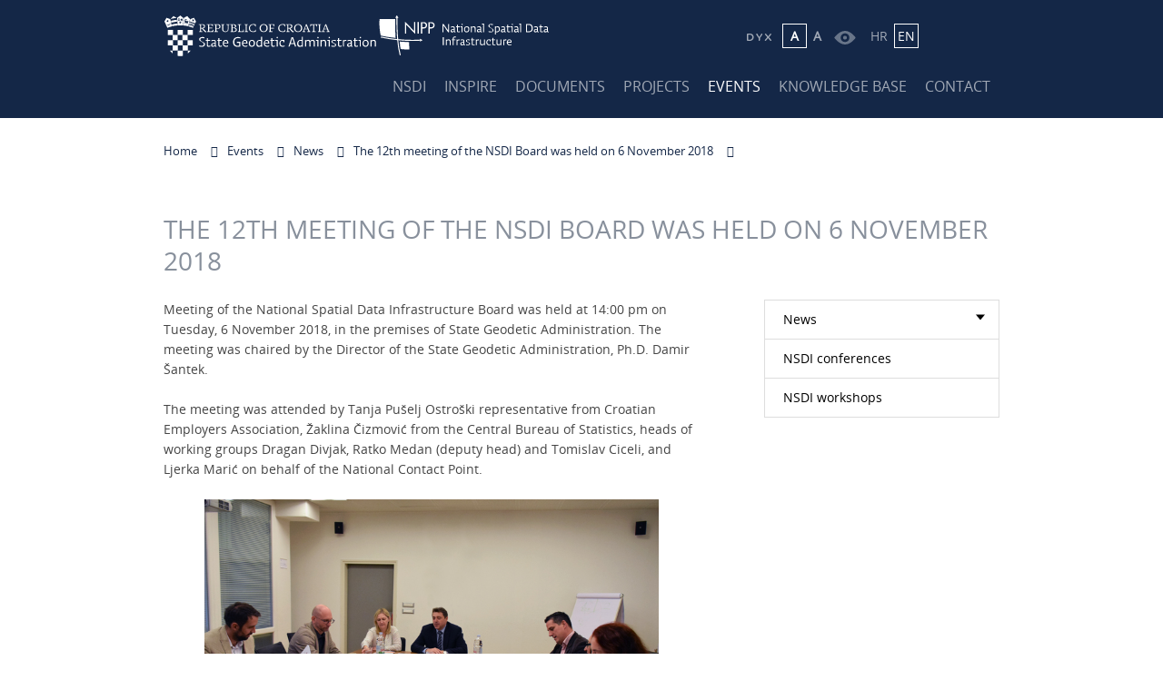

--- FILE ---
content_type: text/html; charset=utf-8
request_url: https://www.nipp.hr/default.aspx?id=1908
body_size: 6800
content:

<!DOCTYPE html>
<!--[if lt IE 7]>      <html class="no-js lt-ie9 lt-ie8 lt-ie7"> <![endif]-->
<!--[if IE 7]>         <html class="no-js lt-ie9 lt-ie8"> <![endif]-->
<!--[if IE 8]>         <html class="no-js lt-ie9"> <![endif]-->
<!--[if gt IE 8]><!--> <html class="no-js"> <!--<![endif]-->
    <head>
        <meta charset="utf-8" />
       <title>NIPP - The 12th meeting of the NSDI Board was held on 6 November 2018</title>
        <meta name="keywords" content="" />
        
		<meta name="description" content="Meeting of the National Spatial Data Infrastructure Board was held at 14:00 pm on Tuesday, 6 November 2018, in the premises of State Geodetic Administration. The meeting was chaired by the Director of the State Geodetic Administration, Ph.D. Damir Šantek. " />
		  
		<meta name="viewport" content="width=device-width, initial-scale=1.0" />
		<meta property="og:type" content="website" />
		<meta property="og:site_name" content="nipp.hr"/>
		
		<meta property="og:description" content="Meeting of the National Spatial Data Infrastructure Board was held at 14:00 pm on Tuesday, 6 November 2018, in the premises of State Geodetic Administration. The meeting was chaired by the Director of the State Geodetic Administration, Ph.D. Damir Šantek. " />
		
	    <meta property="og:image" content="https://www.nipp.hr/img/nipp.png" />	
	    

		<link rel="icon" type="image/ico" href="favicon.ico" /> 
		<link rel="apple-touch-icon" sizes="57x57" href="img/favicon/apple-icon-57x57.png">
		<link rel="apple-touch-icon" sizes="60x60" href="img/favicon/apple-icon-60x60.png">
		<link rel="apple-touch-icon" sizes="72x72" href="img/favicon/apple-icon-72x72.png">
		<link rel="apple-touch-icon" sizes="76x76" href="img/favicon/apple-icon-76x76.png">
		<link rel="apple-touch-icon" sizes="114x114" href="img/favicon/apple-icon-114x114.png">
		<link rel="apple-touch-icon" sizes="120x120" href="img/favicon/apple-icon-120x120.png">
		<link rel="apple-touch-icon" sizes="144x144" href="img/favicon/apple-icon-144x144.png">
		<link rel="apple-touch-icon" sizes="152x152" href="img/favicon/apple-icon-152x152.png">
		<link rel="apple-touch-icon" sizes="180x180" href="img/favicon/apple-icon-180x180.png">
		<link rel="icon" type="image/png" sizes="192x192"  href="img/favicon/android-icon-192x192.png">
		<link rel="icon" type="image/png" sizes="32x32" href="img/favicon/favicon-32x32.png">
		<link rel="icon" type="image/png" sizes="96x96" href="img/favicon/favicon-96x96.png">
		<link rel="icon" type="image/png" sizes="16x16" href="img/favicon/favicon-16x16.png">
		<link rel="manifest" href="img/favicon/manifest.json">
		<meta name="msapplication-TileColor" content="#ffffff">
		<meta name="msapplication-TileImage" content="img/favicon/ms-icon-144x144.png">
		<meta name="theme-color" content="#ffffff"> 
		
		<link rel="stylesheet" href="css/bootstrap.min.css" />
        <link rel="stylesheet" href="css/normalize.css" />
		<link rel="stylesheet" href="css/swiper8.4.5-bundle-min.css" />
        <link rel="stylesheet" href="css/main.css" />
		<link rel="stylesheet" href="css/main.css" />
        <link rel="stylesheet" href="fonts/fonts.css" />
		<link rel="stylesheet" href="fonts/ionicons.css" />
		<link rel="stylesheet" href="css/lightgallery-bundle.min.css" />
        <link rel="stylesheet" href="css/default.css" />
		<link rel="stylesheet" href="css/mediaquery.css" />
		<link rel="stylesheet" href="css/wcag-alt-nav.css" />
        <link rel="stylesheet" href="css/flexslider.css" />
		<link rel="stylesheet" href="css/jquery.validity.css">	
		<link rel="stylesheet" href="css/aos.css">
		
		<!-- <script src="js/jquery-1.8.2.min.js"></script> -->
		<script src="js/jquery-3.6.0-min.js"></script>
        <script src="js/modernizr-2.6.2.min.js"></script>
        <script src="js/jquery.flexslider.js"></script>
        <script src="js/jquery.hoverizr.min.js"></script>
        <!--<script src="js/stickUp.min.js"></script>-->
        <script src="js/jquery.validity.js"></script>
		 <script src="js/aos.js"></script>
		 <script src="js/swiper8.4.5-bundle-min.js"></script>
		 <script src="js/bootstrap.min.js"></script>
		 <script src="js/lightgallery.umd.js"></script>
		 <script src="js/lg-thumbnail.umd.js"></script>
		 <script src="js/lg-autoplay.umd.js"></script>
        <script src="js/script.js"></script>
		<script>
		  (function(i,s,o,g,r,a,m){i['GoogleAnalyticsObject']=r;i[r]=i[r]||function(){
		  (i[r].q=i[r].q||[]).push(arguments)},i[r].l=1*new Date();a=s.createElement(o),
		  m=s.getElementsByTagName(o)[0];a.async=1;a.src=g;m.parentNode.insertBefore(a,m)
		  })(window,document,'script','//www.google-analytics.com/analytics.js','ga');
		
		  ga('create', 'UA-20244809-46', 'auto');
		  ga('send', 'pageview');
		
		</script>
        	
    </head>
    <body>
        <!--[if lt IE 7]>
            <p class="chromeframe">You are using an <strong>outdated</strong> browser. Please <a href="http://browsehappy.com/">upgrade your browser</a> or <a href="http://www.google.com/chromeframe/?redirect=true">activate Google Chrome Frame</a> to improve your experience.</p>
        <![endif]-->
		<a class="skip-main" href="#glavnisadrzaj" tabindex="1" aria-label="Preskočite na glavni sadržaj">Preskočite na glavni sadržaj</a>
		
        <div class="loginform" id="searchform">
            <div class="center">
                <form action="default.aspx?id=39" method="post" name="trazilica">
                <input type="hidden" name="trazi" value="1" />
                <div class="formWrapper">
                    <div><input name="Pojam" type="text"  title="Upišite pojam" placeholder="Enter your search"  class="textbox" /></div>
                    <div class="goButton"><button type="submit"  title="Traži" class="btn btn2">Search</button></div>
                    <div class="closeIcon"  title="Zatvori tražilicu" ><span title="Close" class="closeBtn"></span></div>
                </div>
                </form>
            </div>
		</div>

        <div class="loginform" id="loginform">
            <div class="center">
            	
                <form action="default.aspx?id=1908" method="post" name="formaprijava">
                <div class="formWrapper">
                    <input name="_poslanologin" type="hidden" value="yes" />
                    <div class="label"><span>Login</span></div>
                    <div><input type="text" placeholder="Username" name="user" class="textbox" style="width: 88%;" /></div>
                    <div><input type="password" placeholder="Password" name="pass" class="textbox" style="width: 88%;" /></div>
                    <div class="goButton"><button type="submit" class="btn btn2" id="login_button">Login</button></div>
                    <div class="closeIcon"><span title="Close" id="closelogin" class="closeBtn"></span></div>
                </div>
                </form>
            	

            </div>
        </div>

        <header>
        	<div class="center">
				<div class="logo-wrap">
					
						<a href="https://dgu.gov.hr/" target="_blank" class="dgu-logo-en" title="State Geodetic Administration" tabindex="1"><img src="img/dgu-white-eng.svg" alt="State Geodetic Administration logo"></a></a>
						<a href="https://www.nipp.hr/?id=30" class="logo-en" title="National Spatial Data Infrastructure" tabindex="1"><img src="img/nipp-white-eng.svg" alt="National Spatial Data Infrastructure logo"></a></a>
					
					 
				</div>				
                <ul class="topLinks"> 
					<li class="text-dyslexia">
					
						<a href="default.aspx?id=1908&dyslexia=1" tabindex="1" class="dyslexia" title="Font for dyslexics">
								<svg xmlns="http://www.w3.org/2000/svg" width="27" height="8.205" viewBox="0 0 27 8.205"><path d="M10.722-10.128A4.436,4.436,0,0,1,10.369-8.3,3.817,3.817,0,0,1,9.43-6.988a3.876,3.876,0,0,1-1.361.782,5.025,5.025,0,0,1-1.611.261H4.187a.9.9,0,0,1-.66-.266.9.9,0,0,1-.266-.66v-6.315a.9.9,0,0,1,.266-.66.9.9,0,0,1,.66-.266h2.12a6.157,6.157,0,0,1,1.8.249,3.867,3.867,0,0,1,1.4.742,3.284,3.284,0,0,1,.9,1.246A4.462,4.462,0,0,1,10.722-10.128ZM9.216-10.1a2.618,2.618,0,0,0-.759-2.057,3.327,3.327,0,0,0-2.277-.678H4.7v5.62H6.307a2.938,2.938,0,0,0,2.144-.747A2.854,2.854,0,0,0,9.216-10.1Zm8.435,3.383a.813.813,0,0,1-.191.562.67.67,0,0,1-.527.214.67.67,0,0,1-.527-.214.813.813,0,0,1-.191-.562V-9.1q-.753-.973-1.35-1.883a20.374,20.374,0,0,1-1.141-1.987,1.072,1.072,0,0,1-.116-.585.572.572,0,0,1,.313-.481.7.7,0,0,1,.55-.075.769.769,0,0,1,.481.435q.452.9.927,1.721t1.078,1.663q.626-.869,1.112-1.674t.915-1.663a.849.849,0,0,1,.458-.452.72.72,0,0,1,.55.035.562.562,0,0,1,.29.423.876.876,0,0,1-.081.608,19.779,19.779,0,0,1-1.182,2.028Q18.4-10.07,17.651-9.1Zm12.386.637a.653.653,0,0,1-.562.145,1.05,1.05,0,0,1-.631-.388L26.607-9,24.348-6.258a.812.812,0,0,1-.579.313.652.652,0,0,1-.533-.174.6.6,0,0,1-.174-.516.93.93,0,0,1,.185-.492l2.468-2.943-2.4-2.862a.77.77,0,0,1-.2-.562.627.627,0,0,1,.272-.492.593.593,0,0,1,.562-.1,1.13,1.13,0,0,1,.492.342l2.294,2.723,2.2-2.8a.694.694,0,0,1,.5-.284.677.677,0,0,1,.521.156.6.6,0,0,1,.214.423.706.706,0,0,1-.156.516L27.592-9.989,29.944-7.2a1.216,1.216,0,0,1,.307.585A.546.546,0,0,1,30.037-6.084Z" transform="translate(-3.26 14.133)"/></svg>
							</a>
						
						</li>
					<li class="text-enlarge">  
							
							<a class="normal active" href="default.aspx?id=1908&big=0" tabindex="1" class="active" title="Lowest text size">A</a>
							<a  class="enlarge" href="default.aspx?id=1908&big=1" tabindex="1" title="Biggest text size">A</a>
							
					
					</li>
					 <li>
					 
							<a href="default.aspx?id=1908&impaired=1" tabindex="1" title="Accessibility" class="vision">
								<svg xmlns="http://www.w3.org/2000/svg" viewBox="0 0 23.574 15.194"><g transform="translate(0 -90.998)"><path d="M23.445,98.193c-.21-.294-5.227-7.2-11.611-7.2S.34,97.9.13,98.193a.689.689,0,0,0,0,.8c.21.294,5.319,7.2,11.7,7.2s11.4-6.9,11.611-7.2A.689.689,0,0,0,23.445,98.193ZM11.834,103.43a4.835,4.835,0,1,1,0-9.669,4.835,4.835,0,1,1,0,9.669Z" /><path d="M212.17,211a2.074,2.074,0,1,0,0,4.144,2.072,2.072,0,1,0,0-4.144Z" transform="translate(-200.336 -114.476)"/></g></svg>
							</a>
						
						</li>
						
							<li><a href="https://www.nipp.hr" tabindex="1" title="Croatian language">HR</a></li>
						<li><a href="https://www.nipp.hr/?id=30" tabindex="1" class="active" title="English language">EN</a></li>
						
					   
						<li><a href="https://www.nipp.hr/?id=30" tabindex="1" class="fa fa-home" title="Home"></a></li>
						<li><a href="javascript:;" class="fa fa-search" id="searchid" tabindex="1" title="Search"></a></li>
						<li><a href="javascript:;" class="fa fa-user" id="prijavaid" tabindex="1" title="Log in"></a></li>
                </ul>
                
            </div>
			<div class="center">
				<nav class="main-nav" class='nav-en'>	 
					<ul class="nav-list">
					<div class="close-mobile">
						<img src="/img/xclose.svg">
					</div>		
	
						<li><a href='javascript:;'>NSDI</a><span class="sub"><span class="arrow"><span></span></span><ul><li><a href="default.aspx?id=253">NSDI Bodies</a></li><li><a href="default.aspx?id=263">NSDI Subjects</a></li><li><a href="default.aspx?id=714">NSDI Themes</a></li><li><a href="default.aspx?id=264">National contact point</a></li></ul></span></li><li><a href='javascript:;'>INSPIRE</a><span class="sub"><span class="arrow"><span></span></span><ul><li><a href="default.aspx?id=265">INSPIRE</a></li><li><a href="default.aspx?id=266">INSPIRE Roadmap</a></li></ul></span></li><li><a href='javascript:;'>Documents</a><span class="sub"><span class="arrow"><span></span></span><ul><li><a href="default.aspx?id=269">Legal regulation</a></li><li><a href="default.aspx?id=270">NSDI Documents</a></li><li><a href="default.aspx?id=271">INSPIRE Documents</a></li><li><a href="default.aspx?id=272">Working documents</a></li><li><a href="default.aspx?id=273">Archive</a></li></ul></span></li><li><a href='javascript:;'>Projects</a><span class="sub"><span class="arrow"><span></span></span><ul><li><a href="default.aspx?id=3266">Capacity building for the establishment of NSDI</a></li><li><a href="default.aspx?id=3267">Increasing the availability of NSDI spatial data through e-services</a></li></ul></span></li><li><a href='javascript:;' class='active'>Events</a><span class="sub"><span class="arrow"><span></span></span><ul><li><a href="default.aspx?id=36">News</a></li><li><a href="default.aspx?id=278">NSDI conferences</a></li><li><a href="default.aspx?id=279">NSDI workshops</a></li></ul></span></li><li><a href='javascript:;'>Knowledge base</a><span class="sub"><span class="arrow"><span></span></span><ul><li><a href="default.aspx?id=3682">Frequently asked questions</a></li><li><a href="default.aspx?id=274">Publications</a></li><li><a href="default.aspx?id=275">Terminology</a></li><li><a href="default.aspx?id=276">Acronyms and Abbreviations</a></li><li><a href="default.aspx?id=277">Links</a></li><li><a href="default.aspx?id=3116">Metadata</a></li></ul></span></li><li><a href='default.aspx?id=682'>Contact</a></li>
					</ul>
					<div class="dark-overlay"></div>
					<button class="menu-btn" type="button" aria-label="Mobilni izbornik">
					</button>
				</nav>
			</div>
        </header>

        
        <section class="breadcrumbs">
        	<div class="center">
            	<ul>
                	 <li><a href='default.aspx?id=30'>Home</a></li><li><a href='default.aspx?id=34'>Events</a></li><li><a href='default.aspx?id=36'>News</a></li><li><a href='default.aspx?id=1908'>The 12th meeting of the NSDI Board was held on 6 November 2018</a></li>
                </ul>
            </div>
        </section>
        
        <section>
        	<div class="center middle">
            	<h1>The 12th meeting of the NSDI Board was held on 6 November 2018</h1>
            	
        		
        	    <div id="glavnisadrzaj" tabindex="0" class="main mainNew "> 
        	    
        	    <!--<div class="">-->
        	    
                	<div class="content" data-aos="fade-up" data-aos-duration="1200">Meeting of the National Spatial Data Infrastructure Board was held at 14:00 pm on Tuesday, 6 November 2018, in the premises of State Geodetic Administration. The meeting was chaired by the Director of the State Geodetic Administration, Ph.D. Damir Šantek.<br>
&nbsp;<br>
The meeting was attended by Tanja Pušelj Ostroški representative from Croatian Employers Association, Žaklina Čizmović from the Central Bureau of Statistics, heads of working groups Dragan Divjak, Ratko Medan (deputy head) and Tomislav Ciceli, and Ljerka Marić on behalf of the National Contact Point.<br>
&nbsp;
<div style="text-align: center;"><img alt="The picture shows the chairmanship of the director of the State Geodetic Administration, Damir Šantek, PhD, at the 12th meeting of the NSDI Board." data-fileid="1693" src="https://www.nipp.hr/UserDocsImages/slike/ODBOR_NIPP_2.jpg" style="height:333px; width:500px"></div>
&nbsp;<br>
The Report on the Implementation of NSDI Strategy and the percentage of execution of certain activities according to the NSDI Strategic plan is presented to the Board members. It is concluded that some activities will be completed by the end of the year, whereas others will be transferred to the next year. In particular activities planned under the ESF project, whose start was shifted towards the end of 2018.<br>
&nbsp;
<div style="text-align: center;"><img alt="The picture shows the members of the NSDI Board in the premises of the State Geodetic Administration." data-fileid="1694" src="https://www.nipp.hr/UserDocsImages/slike/ODBOR_NIPP_3.jpg" style="height:333px; width:500px"></div>
&nbsp;<br>
Due to changes in EU legislation, it is likely that the NSDI Act will have to go into another change in the next year.<br>
&nbsp;<br>
The leaders of the working groups presented their work so far and presented the plans they have until the end of this year. They highlighted the interest of members for active participation in the tasks assigned to the working groups at the beginning of the year.</div>
				
          			
					<div class="pageBottom">
                    	<ul>
                      
                        	<li><a href="print.aspx?id=1908"><span class="fa fa-print"></span>Print</a></li>
                             
                        </ul>
                    </div>
                 
         	                   
                </div>
                	
                <div class="right">
                	
                    <ul class="menuRight menuRightNew">
                    
                    <!--<ul class="menuRight">-->
                    <li><a href='default.aspx?id=36'>News<button class='collapse-btn'></button></a></li><li><a href='default.aspx?id=278'>NSDI conferences</a></li><li><a href='default.aspx?id=279'>NSDI workshops</a></li>
                    	
                    </ul>
                    
                </div>
                <div class="clearfix"></div>
            </div>
            
        </section>
        
		
        <footer>
        	<div class="center">
			<div class="linkswrap">
				<div class="footer-left">
					<ul>
					  
					  <!-- <li><img src="img/dgu-logo-thin-en.svg alt="State Geodetic Administration" title="State Geodetic Administration"/></li> -->
					  
						<li><img src="img/eu-zajedno-do-fondova.svg" alt="Europska unija logo" title="European union"/></li>
						<li><img src="img/eu-investicijski-fondovi.svg" alt="EU investicijski fondovi logo" title="EU investment funds"/></li>
						<li><img src="img/esf-ljudski-potencijali.svg" alt="ESF ljudski potencijali logo" title="ESF human resources"/></li>
					</ul>
				</div>
					<div class="footer-right">
						<ul>
							
							<li><a href="https://www.nipp.hr/?id=30" target="_blank" title="NSDI"><img src="img/nipp-only-white.svg"  alt="NSDI logo"/></a></li>
							
							
							<li><a href="https://inspire.ec.europa.eu/" target="_blank" title="Inspire"><img src="img/INSPIRE logo_BW transp.svg" alt="" /></a></li>
							
							<li><span class="white"><a href="https://dgu.gov.hr/" target="_blank" title="National contact point for NSDI and INSPIRE">National contact point for NSDI and INSPIRE</a></span><br />State Geodetic Administration<br />Gruška 20, 10 000 Zagreb, Croatia</li>
							
						</ul>
					</div>
                    
                </ul>
				</div>
                <div class="clearfix"></div>
				
            </div>
			<div class="copy-holder">
				<div class="center">
					<div class="copy-trakica">
					
					<span>The upgrade of this site is co-financed by the European Social Fund.<br />
						The content is the sole responsibility of the State Geodetic Administration.</span>
					
						   <span>&copy; 2021 State Geodetic Administration.   |   All Rights Reserved.<br /><a  class="white" target="_blank" href="default.aspx?id=3270" title="Accessibility statement">Accessibility statement</a></span>
						   
						
					</div>
				</div>
			</div>
        </footer>
		
        
        <a href="javascript:;" class="scrollToTop"></a>

    </body>
</html>


--- FILE ---
content_type: text/css
request_url: https://www.nipp.hr/css/default.css
body_size: 5700
content:
/* GLOBALS */
*{
	box-sizing:border-box;
}
/*html, body { height: 100%; }*/
html { height: 100%; -webkit-text-size-adjust: none; overflow-x:hidden;}
body, input, select, textarea, pre { font: 14px 'OpenSansRegular', Arial, sans-serif; color: #454545; line-height: 22px; overflow-x:hidden;}
body { position: relative; min-height: 100%; box-sizing: border-box; overflow-x:hidden;}
textarea { resize: vertical; }
select { background: #fff; border: 1px solid #dcdcdc; height: 30px; padding: 4px; }
pre { margin: 0; padding: 0; white-space: pre; white-space: pre-wrap; white-space: pre-line; white-space: -pre-wrap; white-space: -o-pre-wrap; white-space: -moz-pre-wrap; }
strong { font-family: 'OpenSansBold', Arial, sans-serif; font-weight: normal; }

a { color: #155ba4; text-decoration: none; -webkit-transition: all 0.3s ease; -moz-transition: all 0.3s ease; -o-transition: all 0.3s ease; transition: all 0.3s ease; }
a.link_red { color: #e41f26; }
a:hover { color: #142747; }
a:focus { outline: none; }

.white { color: #fff; }

h1, h2, h3, h4 { margin: 0; padding: 0; line-height: 1.25; }
h1 { font: 28px 'OpenSansRegular', Arial, sans-serif; text-transform: uppercase; color: #88909c; line-height: 35px; }
h2 { font: 16px 'OpenSansBold', Arial, sans-serif; color: #88909c; }


.img-responsive{
	max-width:100%;
	height:auto;
}

.collapsein {
	display: none;
}

.collapsein.active {
	display: block;
}

.RasiriMe i {
  border: solid black;
  border-width: 0 3px 3px 0;
  display: inline-block;
  padding: 3px;
  float: right;
}

.arrow-up {
  transform: rotate(-135deg);
  -webkit-transform: rotate(-135deg);
}

.arrow-down {
  transform: rotate(45deg);
  -webkit-transform: rotate(45deg);
}

/* BUTTONS */
.btn { display: inline-block; border: 0; font-size: 13px; font-weight: bold; color: #fff; text-transform: uppercase; line-height: 17px; padding: 7px 17px; float:right; }
.btn:hover { color: #fff; }
.btn1 { background: #ce002e; }
.btn1:hover { background: #a40025; }
.btn2 { background: #142747; border-radius:5px; }
/* .btn2:hover { background: #ce002e; } */

/* STYLES */
.scrollToTop { display: none; position: fixed; bottom: 30px; right: 30px; width: 32px; height: 32px; background: url(../img/cycle.png) no-repeat 0 0; z-index: 99999; -webkit-transition: none; -moz-transition: none; -o-transition: none; transition: none; }
.scrollToTop:hover { background: url(../img/cycle.png) no-repeat 0 -40px; }

.center { width: 950px; margin: 0 auto; }

.content{
	/* overflow-x:hidden; */
}

header {height: 130px; position:relative; background-color:#142747; padding:15px 0px;}
header .center{
	/* padding-top:18px;  */
	position:relative; 
	display: flex;
	justify-content: space-between;
}

.logo-wrap{
		display:flex;
		justify-content:space-between;
	}
	
	.formWrapper::placeholder{
		font-size:16px;
	}

.topLinks { 
	padding: 0; 
	list-style: none; 
	display:flex;
	justify-content:space-evenly;
	margin: 0px 0 0px 25px;
	align-items: center;
 }
.topLinks li { display: inline-block; line-height: 30px; margin-left:5px;}
.topLinks li .fa { font-size: 18px; }
.topLinks li a { display: block; width: 25px; line-height: 25px; color: #fff; border-radius: 20px; text-align: center; opacity:0.6;}
.topLinks li a:hover { color: #fff; opacity:1;}
.topLinks li a.active { outline: 1px solid #fff; opacity:1; }

.topLinks .text-enlarge{
	position:relative;
	/* right:-5px; */
	    display: flex;
    flex-wrap: nowrap;
}

.topLinks .text-dyslexia{
	margin-right:10px;
	position: relative;
	top: 0px;
}

.dyslexia.active svg {
	max-width:80%;
}

nav { 
	display:flex; 
	justify-content: flex-end;
	width:100%; 
	position:relative; 
}

nav ul {
	display: flex;
	justify-content: flex-end; 
	flex-direction: row;
	margin:0px; 
	padding: 0; 
	list-style: none; 
	font-family: 'OpenSansRegular', Arial, sans-serif; 
 }
  
nav > ul > li { position: relative; display: inline; text-transform: uppercase; padding: 20px 10px; }
nav ul li a { color: #fff; opacity:0.6; font-size:16px;}
nav ul li a:hover, nav ul li .active { color: #fff; opacity:1;}

nav ul li .sub { display: none; position: absolute; left: 50%; top: 49px; width: 200px; margin-left: -100px; text-transform: none; z-index: 99999; }
nav ul li .sub .arrow { display: block; height: 12px; text-align: center; overflow: hidden; display:none; }
nav ul li .sub .arrow span { display: inline-block; width: 0; height: 0; border-style: solid; border-width: 0 14px 14px 14px; border-color: transparent transparent #fcfcfc transparent; }
nav ul li .sub ul { float: none; padding: 15px 25px; background: #fcfcfc; font-family: 'OpenSansRegular', Arial, sans-serif; display:flex; flex-direction:column; position:relative; top:20px;}
nav ul li .sub ul li { display: block; line-height: 16px; padding: 0px 0; margin-bottom:5px;}
nav ul li .sub a { color: #000; font-weight:500; line-height:25px;}
nav ul li .sub a:hover, nav ul li .sub .active { color: #155ba4; font-weight:500;}

nav ul li.expand .sub{
	display:block;
}

.sub ul{
	box-shadow: 1px 1px 3px #ccc;
}

.nav-en {

    position: relative;
    top: 10px;
}

.dyslexia path{
	fill:#fff;
}



.close-mobile{
	display:none; 
}

.menu-btn{
	display:none;
}

.dark-overlay {
  display:none;
  
}

.no-scroll {
  overflow: hidden;
  height: 100%;
  position: fixed !important;
  top: 0;
  left: 0;
  right: 0;
  width: 100%;

}

section { padding: 40px 0; }
.section_title { font-family: 'OpenSansBold', Arial, sans-serif; font-size: 16px; text-transform: uppercase; margin-bottom: 20px;  padding: 0px 15px;
}

.geoportal { padding: 0; height: 430px; margin: 0 auto; background: url(../img/pozadina-gradient.jpg) no-repeat center bottom; background-size: cover; }
.geoportal_graphic { float: left; }
.geoportal_graphic img { margin: 60px 0 0 -30px; }
.geoportal_text { float: right; width: 340px; }
.geoportal_text span { display: inline-block; font: 32px 'OpenSansLight', Arial, sans-serif; line-height: 42px; color: #fff;  font-weight:bold; margin-top:20px;}
.geoportal_text a:hover { opacity: 0.8; }

.pageBottom { margin-top: 30px; border-top: 1px solid #ddd; padding-top: 25px; }
.pageBottom ul { margin: 0; padding: 0; list-style: none; }
.pageBottom ul li span { margin-right: 10px; font-size: 15px; }

.news { padding-top: 0; }
/*.news .btn { margin-top: 20px; } */

.partners { border-top: 1px solid #cfcfcf; display:none;}

.grey_block { background: #142747; }
.grey_block .section_title{color:#fff;}
.grey_block a{color:#fff;}
.grey_block a:hover{color:#fff; opacity:0.6;}

.grid{
	display:flex;
}
.grid ul {  margin: 0; padding: 0; list-style: none;  padding:0px 15px; width:25%;}
.grid ul:first-child { margin-left: 0; }
.grid ul .date { font-size: 12px; margin-bottom: 10px; }
.grid ul .thn { margin-bottom: 15px; box-shadow: 3px 5px 10px 0 rgba(0,0,0,0.15);}
.grid ul .title { font-family: 'OpenSansSemiBold', Arial, sans-serif; height: 44px; margin-bottom: 12px; overflow: hidden; }
.grid ul .title.adapt { height: auto; margin-bottom: 0; padding:5px; }

.movie { position: relative; float: left; width: 640px; height: 380px; }
.videoPlaceholder { position: absolute; width: 100%; height: 100%; left: 0; top: 0; background: url(../img/video_bgnd.jpg) no-repeat center center; background-size: cover; }
.playBtn { position: relative; background: #142747; border-radius: 80px; color: #fff; display: inline-block; height: 160px; left: 50%; position: absolute; text-align: center; top: 50%; transform: translateY(-50%) translateX(-50%); width: 160px; }
.playBtn:hover { color: #fff; }
.playBtn .text { position: absolute; width: 100%; display: block; font-size: 16px; left: 0; top: 58px; }
.playBtn .text span { font-size: 14px; }
.playBtn .fa { display: none; position: absolute; font-size: 64px; line-height: 64px; left: 72px; top: 50px; }

.docs { float: right; width: 270px; }
.docs ul { margin: 0; padding:0px 15px; list-style: none; font-size: 16px; }
.docs ul li { background: url(../img/blue_divider.png) no-repeat left top; padding: 25px 0; }
.docs ul li:first-child { background: none; padding-top: 10px; }
.docs ul li:last-child { padding-bottom: 0; }
.docs ul li a { color:#142747; }
.docs ul li a:hover { color: #142747; opacity:0.6;}

.breadcrumbs { padding: 0px; min-height: 50px; max-width: 100%; margin: 15px auto 0px auto; }
.breadcrumbs ul { margin: 0; padding: 10px 0px; list-style: none; color: #fff; font-size: 13px; }
.breadcrumbs ul li { display: inline; padding-left: 10px; }
.breadcrumbs ul li:first-child { padding-left: 0; }
.breadcrumbs ul li::after { font-family: "FontAwesome"; content: '\f105'; margin-left: 15px; color: #142747;}
.breadcrumbs ul li a { color: #142747;  white-space:normal;}
.breadcrumbs ul li a:hover { opacity: 0.7; }

.middle h1 { margin-bottom: 25px; }
.middle h2 { margin-bottom: 15px; }
.middle .main { float: left; width: 640px; min-height:300px; padding-right: 50px; border-right: 1px solid #ddd; }
.middle .main-rijecnik { float: left; width: 100%;min-height:300px; padding-right: 50px; }

.middle .content ul { margin-top: 0; margin-bottom: 0; padding-bottom: 0;  }
.middle .right { float: right; width: 259px; }

.middle .right .menuRight { width: 259px; margin: 0; padding: 0; list-style: none; border-top: 1px solid #ddd; }
.middle .right .menuRight li { display: block; border-bottom: 1px solid #ddd; border-right: 1px solid #ddd; } 
.middle .right .menuRight li a { display: block; padding: 10px 20px; color: #000; }
.middle .right .menuRight li a:hover { color: #16629c; }
.middle .right .menuRight li .active { color: #16629c; }
.middle .right .menuRight:not(.menuRightNew) li .active { background: #eee; }

footer {background: #142747; font-size: 11px; color: #999; line-height: 16px; padding: 25px 0px 0px 0px; }
footer .linkswrap{
	display:flex;
	justify-content:space-evenly;
}

footer ul { margin: 0; padding: 0; list-style: none; display:flex; flex-direction:row; justify-content:space-evenly; padding-bottom:25px; }
footer ul li { margin-right:10px; }
footer ul li:first-child { margin-left: 0; }
footer ul li:nth-child(3){margin-right:0px;}
.footer-left, .footer-right{
	width:50%;
}

.footer-left ul, .footer-right ul{
	display:flex;
	justify-content:space-evenly;
	
}

.copy-trakica{
	background-color:#0b1526;
	padding:15px 0px;
	display:flex;
	justify-content: space-between;
}
.copy-holder{
	background-color:#0b1526;
	width:100%;
	padding: 5px 0px;
	
}

.loginform { display: none; background: #eee;  box-sizing: border-box; padding: 30px 0; position: relative;  z-index:1; }
.loginform .formWrapper { 
	display: flex;
	width: 100%;
	justify-content: flex-start;
	align-items: center; width: 100%; 
}
.loginform .formWrapper > div { display: table-cell; vertical-align: middle; }
.loginform .formWrapper .textbox { display: block; width: 96%; padding: 10px 10px; font-size: 16px; background: #fff; border: 1px solid #c7c7c7; }
.loginform .label { width: 100px; font-size: 20px; }
.loginform .closeIcon { width: 80px; text-align: right; padding-right: 10px; }
.loginform .goButton { width: 100px;  text-align: right; }

.closeBtn {
    background: url("../img/close-icon.png") no-repeat scroll center center rgba(0, 0, 0, 0);
    border: 1px solid #ccc;
    border-radius: 16px;
    cursor: pointer;
    display: inline-block;
    float: right;
    padding: 15px;
    transition: border 0.3s ease 0s;
}

.table-wrap{
	width:100%;
	overflow-x:auto;
}

table{
	width:100% !important;
	overflow-x:scroll;
}

iframe{
	width:100%;
}

.imggal {
    float: left;
    border: 2px solid #ccc;
    width: 150px;
    height: 112px;
    overflow: hidden;
    margin: 0 10px 10px 0;
}

.img_responsive{ 
	max-width:100% !important;
	height:auto !important;
 }


.tbl-registracija {
    border-collapse: collapse;
    border-spacing: 0;
    margin: 15px 0 10px;
}
.tbl-registracija td {
    padding: 5px 0;
}
.tbl-registracija .txt1 {
    width: 282px;
}
.tbl-registracija textarea.txt1 {
    height: 100px;
    width: 500px;
}
.tbl-registracija .reg1 {
    width: 190px;
}
.tbl-registracija .sel {
    width: 294px;
}
.txt1, .sel {
    border: 1px solid #ccc;
    padding: 5px;
}
.btnlogin {
    border: 0 none;
    border-radius: 7px;
    clear: both;
    color: #2eabbc;
    cursor: pointer;
    font-size: 15px;
    font-weight: bold;
    padding: 7px 15px;
    vertical-align: middle;
}


.middle .content ul.vijest {
    margin:25px 0 0 0;
    padding:0;
}

.middle .content ul.vijest:first-child {
    margin-top:0;
}

.datumVijest{
    font-size:15px;
    list-style-type:none; 
    font-weight:600;
    margin-bottom:7px;

}

.naslovVijest {
    font-size:16px;
    list-style-type:none;
    font-weight:600;
    margin-bottom:7px;
}

.middle .content .naslovVijest a {
    border-bottom:0;

}

.kratkaVijest {
    list-style-type:none;
    margin-bottom:10px; 


}
#komentar .tablica {
    width: 100%;
}
#komentar .tablica td { padding-top: 20px;}
#komentar .tablica input, #komentar .tablica textarea {width: 100%;}
#komentar .tablica textarea {border-color: #ccc;}
#komentar .tablica .btn {
    border: 0;
    height: 41px;
    width: 100%;
    background-color:#142747;
}




.mainNew {
    border-right: none !important;
}

.menuRightNew {
    border: 1px solid #ddd !important;
}

.menuRightNew ul {
    padding: 0;
    margin: 0;
}

.menuRightNew li {
    border-right: none !important;
    border-bottom: none !important;
}

.menuRightNew li + li {
    border-top: 1px solid #ddd;
}

.menuRightNew li > a {
    display: block;
    position: relative;
    padding-right: 40px !important;
}

.mob-submenu,
.mob-submenu ul {
    display: none;
}

.mob-submenu.active,
.mob-submenu ul.active {
    display: block;
}

.mob-submenu {
    font-size: 13px;
    background-color: #f9f9f9;
}

.mob-submenu ul {
    font-size: 12px;
    background-color: #ececec;
}

.expand-btn,
.collapse-btn {
    position: absolute;
    top: 0;
    bottom: 0;
    right: 0;
    width: 45px;
    background-color: transparent !important;
	outline:none;
	border:0;
}

.expand-btn:before,
.collapse-btn:before {
    content: "";
    border: 5px solid transparent;
    border-top: 6px solid black;
    position: absolute;
    top: 50%;
    right: 15px;
    -webkit-transform: translateY(-50%);
    -ms-transform: translateY(-50%);
    transform: translateY(-50%);
}

.expand-btn.active:before,
.collapse-btn.active:before {
    border: 5px solid transparent;
    border-bottom: 6px solid black;
    margin-top: -3px;
}

.topLinks li a.vision {
      margin: 0 8px 0px 0px;

	
}

.vision svg {
    position: relative;
    width: 24px;
    height: 15px;
}

.vision path {
    fill: #fff;
	opacity:0.6;
}

.vision:hover path,
.vision:focus path,
.vision:active path {
    fill: #fff;
	opacity:1;
}

.vision.active {
    background: #ffffff;
}

.vision.active path {
    fill: #000000;
}

.topLinks li.text-enlarge a {
    display: flex;
    font-weight: bold;
    justify-content: center;
	align-items: center;

}

.topLinks li.text-enlarge .enlarge {
    /* font-size: 21px; */
    /* position: relative; */
    /* top: 3px; */
}

.main.mainNew.iframeFloat{
float:none;
}


span.geoportal-first{
	background-color:rgba(20,39,71, 0.8);
	padding:20px;
	margin-bottom:15px;
	position:relative;
	font-weight:light;
	font-size:25px;
	width:80%;
}

.geoportal-first::after{
	font-size:20px;
	font-family: "Ionicons";
	 content: "\f125";
	 position:absolute;
	 right:15px;
	 margin-left:15px;
}


footer img{
	height:60px;
}

.white a, footer a, footer a:hover {
	color:#fff;
}
.skip-main{
    left: -9999px;
    position: absolute;
    top: 70px;
    overflow: hidden;
    z-index: 10000;
    transition: all .3s ease;
	display:inline-block;
	background-color:#000;
	color:#fff;
}


/*--------------accordian------------------*/

.accordion .card{
	border-radius:0px;
	border:0px;
}

.accordion .card-header{
	background-color:transparent;
	padding:15px 15px;
}


.accordion .card-header h5{
	color: #142747;
	font-weight:bold;
	font-size:16px;
	margin:0;
	margin-right: 15px;
}

.accordion button{

	position: absolute;
	right: 15px;
	height: 100%;
	width: 20px !important;
	height: 20px;
	display: inline-block;
	padding: 0;
}

.accordion button:after{
	position:absolute;
	display: inline-block;
	content: ' ';
	width: 13px;
	height: 13px;
	background-image: url(../img/arrow-right.svg);
	background-position: center center;
	background-size: 100% 100%;
	background-repeat: no-repeat;
	transform:rotate(90deg);
	position: absolute;
	right: 3px;
	top: 4px;
	cursor:pointer;
}



.accordion .card-body{

	color: #454545;
	line-height:25px;
	margin-bottom: 15px;
}


.special-margin{
	/* margin-top:30px; */
}





/* width */
::-webkit-scrollbar {
  width: 7px;
  height:7px;

}

/* Track */
::-webkit-scrollbar-track {
  box-shadow: inset 0 0 5px rgba(0,0,0,0.2); 
  border-radius: 10px;
}
 
/* Handle */
::-webkit-scrollbar-thumb {
  background: #142747; 
  border-radius: 10px;

}

/* Handle on hover */
::-webkit-scrollbar-thumb:hover {
  background: #0b1526; 
}

/*galerija + swiper*/

.gallery-wrap{
	margin-top:25px;
}

.swiper-wrapper{
	width:100%;
	display:flex;
}

.swiper-wrapper a{
	display:inline-block;
	width:200px;
	height:150px;
	margin-right:10px;
	margin-bottom:10px;
}

.fotogalerija{
	padding:15px 0px;
	margin-bottom:25px;
}



.swiper-scrollbar-drag {
	background: #142747;
	cursor:pointer;
}

.swiper-scrollbar{
	cursor:pointer;
}



--- FILE ---
content_type: text/css
request_url: https://www.nipp.hr/css/wcag-alt-nav.css
body_size: 399
content:
@media all and (min-width:992px){
	.skip-main {
		left: -99999px;
		position: absolute;
		top: 70px;
		overflow: hidden;
		z-index: 9999999;
	}
	.skip-main:focus-visible, .skip-main:active{
		background: #000;
		color: #fff;
		left: 10px;
		top: 70px;
		margin: 10px;
		padding: 5px 10px;
		font-size: 16px;
		z-index: 1000000;
		text-decoration: none;
		transition: all .3s ease;
	}
	
	header a:focus-visible, .thn a:focus-visible, .playBtn:focus-visible, .title a:focus-visible,  footer a:focus-visible{
		outline: 2px solid #fff;
		outline-offset: 4px;
		transition: all .2s ease;
	}


	.vijest:focus-visible, .naslovVijest a:focus-visible, .btn2:focus-visible, .kratkaVijest a:focus-visible, .docs ul li a:focus-visible, .geoportal_text a:focus-visible, .middle .right .menuRight li a:focus-visible, .vijest:focus-visible, .main:focus-visible, .middle .content a:focus-visible, .pageBottom a:focus-visible, .breadcrumbs a:focus-visible, nav ul li >.sub ul li a:focus-visible, .collapse-btn:focus-visible{
		outline: 2px solid #142747 !important;		
		transition: all .2s ease;
		outline-offset: 4px;
		opacity:1;
	}

	.scrollToTop:focus-visible{
		outline:2px solid #068396;
		outline-offset: 4px;
	}

		
}



--- FILE ---
content_type: image/svg+xml
request_url: https://www.nipp.hr/img/INSPIRE%20logo_BW%20transp.svg
body_size: 25473
content:
<svg xmlns="http://www.w3.org/2000/svg" width="987.2" height="982.7" viewBox="0 0 987.2 982.7"><defs><style>.cls-1{fill:#fff;}</style></defs><g id="Layer_2" data-name="Layer 2"><g id="Layer_1-2" data-name="Layer 1"><path class="cls-1" d="M0,467.4c.4-5.1.7-10.2,1.1-15.2l.3-5.9H9.3v31.9h27V449.4h8.3v30.2H74.8v-31H83V490L0,487.4Z"/><path class="cls-1" d="M250.6,292.1c-11.4-8.2-23.1-15.5-33.5-24.5-13.4-11.5-22.8-26-25.5-43.9-2.1-13.6,2.7-25.5,9-37.1a31.7,31.7,0,0,0,2.4-4.9c4.3-14.9,13.9-25.6,27.3-32.9,7.8-4.2,16.1-7.8,25-12l-24.8-32.7,17.2-7.3c-1.9-2.7-3.6-5.2-5.4-7.5s-2-5,2-6.5c9.6-3.8,19.1-8,28.5-12.1,2.2-.9,4.3-2.4,6.2-3.4,0,6.8-1.4,14,.3,20.4,2.5,9.7,7.2,18.8,10.9,27.8,6.8-8.4,12.9-16.9,20.1-24.3,21.3-21.5,51.6-25.7,78.6-11.9,15.6,8,22.9,21.4,23.4,37.9s-1.3,32.2-2.2,48.2c-.4,7.7-1,15.3-1.5,23.3,101.6-24.6,194.8-8.2,277.6,55.7,57.3,44.2,94.4,102.4,111.6,172.7C832,556.8,766.1,702.3,639.1,768.9s-282.2,38.7-379.4-68.2S147.3,416,250.6,292.1Zm-13.7-80.4-1.1-1a53.7,53.7,0,0,1,3.5-4.5L265.6,181c6.9-6.6,13.7-13.1,20.3-19.9a5.2,5.2,0,0,0,.6-5,92.4,92.4,0,0,0-7.7-12.2c-.8-1.1-3.4-2.1-4.6-1.6-14.8,5.2-29.6,10.7-42.1,20.2-6.1,4.6-12,10.4-15.9,16.9-9.5,15.4-4.6,30.5,4.2,44.5,11.3,18,27.9,29.8,46.8,38.4,34.9,15.7,71.6,21.4,109.6,18.3,22.8-1.9,44.5-8.2,63.8-21a38.1,38.1,0,0,0,4.2-3.5c-8-3.2-16.7-5-23.3-9.7-16.2-11.6-22.8-29-22.6-48.2s2.6-35.9,3.4-53.8a251.6,251.6,0,0,0-.7-31.3c-.6-7.2-3.4-14.1-9.3-18.8-10.6-8.5-22.6-12.7-36.2-11-27.7,3.4-45.7,19.8-57.6,44a5.7,5.7,0,0,0-.8,3.7c3,7.8,6.2,15.6,9.5,23.5l58.9-39.3c-14.5,14.9-29.1,29.9-43.9,44.8-8.7,8.9-8.8,8.9-.5,18.3h.2l49.5-27.2.7,1.2-42.8,38.5,13.3,14.8,39.1-21.6,1,1.5-32.5,27.7c21,18.9,45.2,31.9,69.4,45-5.7-1-11.3-2.1-16.4-4.3q-22.3-9.5-44.2-19.7c-4.2-1.9-6.7-1.2-9,2.7-4.3,7.5-8.7,14.9-13.1,22.3-1,1.7-2.2,3.2-3.3,4.8l-1.1-.6c.7-2.4,1.3-4.7,2.1-7.1,3.2-8.7,6.5-17.4,9.5-26.2.5-1.6.2-4.4-.9-5.5-3.7-4-8.1-7.4-11.9-11.3s-4.9-2.5-7.4.2c-7.8,8.5-15.8,16.7-23.5,25.2-3.5,3.7-6.5,7.8-9.8,11.8l-2.4-2.1c1.7-2.7,3.2-5.5,5.1-8.1l24.4-33.5c1-1.5,2.1-4.1,1.5-5.2-1.8-3.3-4.5-6.1-7.4-9.8l-50.5,38.7-1-1.2,12.5-13.3c9.7-10.3,19.5-20.5,29-30.9,1.1-1.2,2-3.9,1.4-5-1.9-3.6-4.6-6.7-7.2-10.4ZM552.5,675.2a27.2,27.2,0,0,0,4.2-.1c26.6-4,53.3-6.5,80.2-2.7,14.7,2,28.8,6.1,40.7,15.7,6,4.9,11.8,10.1,18,15.5,1-1.8,1.9-3.1,2.5-4.5s.9-3.6,1.6-5.2c8.8-19.2,15.9-38.9,20.3-59.5,5.5-25.3,6.6-50.5-2.3-75.4-1.3-3.4-2.8-5-6.3-5.9a284.8,284.8,0,0,0-50.4-8.2,299.9,299.9,0,0,0-72.1,3.6c.2,3.6.2,6.9.6,10.2,3.7,30.4-1.1,59.1-17.6,85.4C565.5,654.3,559.1,664.5,552.5,675.2Zm127.6-278c-50-11.8-96.5-1-142.7,12.4,3.6,17.8,10.6,33.5,18.2,49s14.1,28.5,20.5,43c3.7,8.3,6,17.1,8.5,24.4,21.2-1,42-2.5,62.8-2.7s41.1,5.3,61.4,12.6C685.3,492.5,669.7,447.6,680.1,397.2Zm0-14.2c.5-2.4,1-4.1,1.2-5.9,1.3-8.8,2.2-17.8,3.9-26.5,4.1-21.6,8.7-43.1,13-64.6.3-1.8-.4-4.5-1.7-5.6-6.2-6-12.8-11.7-19.4-17.2a15.6,15.6,0,0,0-5.7-2.6c-12.7-3.6-25.4-2-38,.2s-22.5,4.2-33.2,7.9c-14.7,5-28.8,11.6-43.3,17.3-3.1,1.2-4.8,2.7-5.6,6-4.8,21.9-10.2,43.7-14.5,65.8-2,10.6-1.7,21.6-2.6,33.7C582.9,372.9,630.7,368.8,680.1,383ZM568,552l-64.5,22.1c-18.6,6.3-37.2,12.8-55.9,18.6-3.8,1.2-5.7,2.3-6.1,6.2-1.3,14.3-6,27.7-12.2,40.6-8.9,18-21.5,33.4-33.9,49-4.8,6.1-9.5,12.4-14.9,19.4a38.4,38.4,0,0,0,5.1.3c13.8-1.8,27.7-2.8,41.3-5.6,33.4-7,66.7-15.1,100.1-22.4,5-1.1,8.3-3.2,11.1-7.7,14.7-23.3,29.7-46.4,32-75C571.2,582.8,571.2,568.1,568,552ZM514,398.8c-3.1-37.9,9.9-71.2,21.8-103.8-16,2.9-32.3,6-48.7,8.7s-31.7,1.8-47.5-.8-29.1-8.4-43.4.8h-.5c-3.5.3-4.5,2.8-5.1,5.7-1.6,7.4-3,14.9-4.9,22.2-7.4,29.3-8.7,58.6-2.2,88.1,2.4,10.7,2.1,10.8,13,9.7a9.7,9.7,0,0,0,2.4-.2c24.7-5.5,49.5-10.7,74-16.9C486.9,408.8,500.5,403.3,514,398.8Zm49.9,131.3c-5-12.2-9.3-23.8-14.4-35.1-11.6-25.9-26.2-50.6-32.4-79-41.4,12-81.2,28.1-123.7,37l18.7,40.7c8.4,18.4,17.1,36.6,24.8,55.2,3,7.5,3.8,16,5.7,24.3,16.5-3.6,32.5-8.8,47.1-17.5,17.2-10.1,35.3-17.5,54.8-21.4C550.6,533.1,556.7,531.7,563.9,530.1ZM421.4,577.9c-.5-4.4-.7-7.6-1.2-10.7-2.4-17.2-10.1-32.4-16.8-48.1-8.8-20.1-17.1-40.5-25.1-61-1.6-4.3-3.9-5.2-7.8-5.7-16-2.2-32.2-3.9-48-7.3a229.4,229.4,0,0,1-56-19.9c-3.2-1.6-6.9-2.2-11.2-3.4.8,2.7,1.1,4.1,1.6,5.5a821.8,821.8,0,0,1,31.9,114.1c.4,1.7,2.4,3.6,4.1,4.3,15.5,6.6,31.2,12.9,46.7,19.4,19.6,8.1,39.3,15.3,60.9,14.5C407.4,579.3,414.3,578.5,421.4,577.9Zm-.2,18.6c-21.9,1.3-43.6-1.5-65.1-4.9s-42.6-8.7-62.4-19.2c-3.3,34.6-16.8,64.6-37.6,91.9,6.7,8,13.3,15.4,19.4,23.3,3.4,4.4,7.7,5.9,13,6.7C313.6,698,338.8,702,364,706l26.6-35C407.2,649,420.7,625.7,421.2,596.5Zm-49.5-165c-5.6-41-5.9-81.4,1.8-122.2-2.9.3-5.1.6-7.4.7-8,.5-16,1.5-23.9,1.3a234.6,234.6,0,0,1-67-11.2c-2.8-.9-4.3-.3-5.9,1.9-6.1,8.1-12.2,16.1-18.4,24.1a19.9,19.9,0,0,0-4.2,13.4c.3,14.7.3,29.5,1.2,44.3.4,8.3,2.5,16.5,3.7,24.2,7.6,1.1,14.3,1.5,20.6,3.2,17.4,4.6,34.8,9.3,51.9,14.9C339.5,431.2,355.1,432.4,371.7,431.5Zm393.6,17.1c5,6.7,9.3,12.5,13.8,18.2,1,1.3,2.8,2,4.3,3,.6-1.8,1.9-3.7,1.7-5.4-1-8.8-2.7-17.4-3.6-26.2-.4-3.9-2.2-5.8-5.6-7.1-23.7-9.1-47.2-18.3-70.8-27.3-3-1.2-6.3-1.7-9.5-2.5-.5,5.8-1,11.1-1.3,16.4a166.8,166.8,0,0,0,15.3,79.2c7.3,15.9,13.3,32.4,20.1,48.6a12.8,12.8,0,0,0,4.4,4.9c4.5,3.3,9.4,6.1,13.8,9.6,8.2,6.4,16.2,13.1,24.6,20a266.1,266.1,0,0,0,12.6-64.4c.2-2.1-.4-5.1-1.8-6.3-3.2-2.7-4.6,1.3-6.3,2.8-6.2,5.6-12.2,11.4-18.7,17.5,0-9.7-.2-18.5.2-27.2.1-3.5-.9-5-4.1-6.2-8.9-3.5-17.6-7.4-27.8-11.8,9.6-1.8,17.8-3.8,26.1-5,5.5-.8,8.2-3,8.7-8.8S763.8,456.7,765.3,448.6ZM617,742.1c4.9,1.7,9.1,3.6,13.6,4.7a11.7,11.7,0,0,0,7.2-.7,283.8,283.8,0,0,0,52.5-37.9,19.6,19.6,0,0,0,2-2.6l-7.8-3c-10.4-3.8-20.6-9.2-31.3-11a189.6,189.6,0,0,0-43.2-2.3c-22.4,1.2-44.8,4.4-67.2,7-1.8.2-4.2,2.2-5,3.9-3.4,7.3-7.3,14.7-9.3,22.4-4.9,20.1-8.9,40.3-13.3,60.7a20.7,20.7,0,0,0,2.5,0,282,282,0,0,0,57.7-10.6c10.7-3,10.7-3.1,10.1-14.3a3.3,3.3,0,0,0-.5-1.2l-33.1-7.1c9.7-4.1,18-7.9,26.5-10.9,4.3-1.5,5.3-3.8,5.1-8-.3-7.6-.1-15.1-.1-23.3,5.6,5.1,11.1,9.8,16.2,14.9,2.6,2.4,4.8,2.8,8,1.4,7.7-3.2,15.6-6,24.6-9.5ZM575.6,210.4a11.5,11.5,0,0,0-1.4-.8A252.2,252.2,0,0,0,519,199.4a3.8,3.8,0,0,0-3.1,1.6c-4.2,7.2-8.3,14.6-12.4,22.1l23.3,20.8a170.7,170.7,0,0,1-23.8-.3c-4.6-.4-7.7.9-10.3,5-4.3,6.9-9.4,13.4-14.9,21l-5.6-31.5-33.2-7a52.2,52.2,0,0,1,4.8-2.4l22.5-9.3c1.3-.6,3.2-1.9,3.2-3,.4-5.7.2-11.5.2-17.4a283.5,283.5,0,0,0-59.4,11.1c7.9,26.7,23.7,41.7,53.2,38.2,0,.7.1,1.3.1,1.9l-20.4,17.3,11.2.5c-6.6,10.5-17.7,14.9-26.6,22.3,13.7,3,27.1,2.6,40.5,1.2A231.8,231.8,0,0,0,544,270.7a10.2,10.2,0,0,0,4.2-4.5c4.8-9.8,9.3-19.8,14.1-29.6S571.1,219.2,575.6,210.4ZM474.9,738.9l-15.2,27.6c6.1,5.4,12,10.8,18,16a6.4,6.4,0,0,0,3.5,1.5c9.6.2,19.3.1,28.3.1,6.9-27.8,4.6-56.5,13.3-83.9l-11.5,2.7c-44.8,11.7-90.1,20.3-136.6,21.3a5.5,5.5,0,0,0-4,2.6c-3.4,7.2-6.4,14.6-9.7,21.8-1.3,3-.4,4.4,2.5,5.6,9,3.8,18.1,7.5,26.9,11.8s17.2,4.8,25.7-.6a21.8,21.8,0,0,1,5.5-2.2c3.3-.9,4.4-2.7,4.3-6.1-.3-8.1-.1-16.1-.1-25.2,6.3,5.7,12.1,10.6,17.6,15.8,2,2,3.7,2,6.1,1ZM270.7,539.6a44,44,0,0,0,0-6.3c-2.1-12.2-3.4-24.7-6.7-36.6-6.8-24.3-15.4-48.2-19.4-73.2a4.9,4.9,0,0,0-3.5-3.2c-10.1-2-20.4-3.8-31.2-5.7-1.9,9.2-3.7,18.4-5.9,27.6-1.4,6-.5,11.3,3.8,16.3l28.5-10.8L221,475.2l23.8,21.2H230.1c-5.6,0-12-1.7-16.4.6s-6.9,8.7-10.1,13.3c-1.1,1.6-2.6,3.5-2.5,5.1.4,6.3,1.3,12.5,2.1,19C226,534.1,248.4,533.6,270.7,539.6Zm507.8-112,1.2-.6c-3.8-12.8-7.7-25.6-11.5-38.4l-1.4.3c-.3,1.6-.7,3.2-1.1,5.5l-11.8-20.5-28.4,12c4.6-9,8.4-16.7,12.6-24.4,1.6-2.9,1.2-4.5-1.4-6.7-5.8-4.7-11.3-10-17.8-15.8l23.7-1.8a285.6,285.6,0,0,0-41-51.9c-.5,4.6-1.1,8.3-1.3,12.1-1.4,28-2.7,56-4.2,84-.2,3.9.9,5.5,4.8,6.3a129.3,129.3,0,0,1,58.6,26.5C765.6,419.1,772.2,423.2,778.5,427.6ZM251.8,656.9l1.8-1.7c.6-.7,1.3-1.4,1.9-2.2,12.5-15.9,17.7-34.3,18.2-54.1.3-11.5-.8-22.9-.6-34.4,0-4.3-2-6.2-5.2-7.9a136.7,136.7,0,0,0-41.4-13.4c-7.2-1.2-14.5-2.2-22.6-3.4,1.8,8.6,3.4,16,5.2,24.5l2.8-7.7,11,21.1,28.9-10.9-15.2,27.4,19.5,20.3H234.5c-5.9,0-6.9,1.5-4.2,6.4,6.1,10.9,12.4,21.6,18.7,32.4A38.9,38.9,0,0,0,251.8,656.9Zm452.4,36.4,1.1,1c.8-1,1.5-2.2,2.4-3.2a294.8,294.8,0,0,0,60.6-98.7c2.9-7.8,2.9-7.9-3.5-13.2A106.2,106.2,0,0,0,733.5,561c2.8,23.4,5.2,46.3-.9,69.1S714.8,672.7,704.2,693.3ZM662.1,253c-10.9-12.2-64.3-38.5-84-41.8-6,17.1-12,34.4-18.4,52.9C593.6,251.2,626.5,239.7,662.1,253ZM289,700.9a279.7,279.7,0,0,0,67.9,49.9c.9-9.3,1.7-17.9,2.6-27C334.1,721.7,312.7,708,289,700.9ZM240.9,342a287.7,287.7,0,0,0-29.3,67.7l29.3-2.7Zm240-143.6c2.4,2.2,3.7,3.7,5.2,4.8s3.6,3.2,4.7,2.8c5.9-1.8,11.6-4.3,17.4-6.5l-.3-1.1Z"/><path class="cls-1" d="M469.7.6c3.5-.1,7.7-.7,11.8-.3,1.4.1,3.1,2.5,3.8,4.2,7.5,20.1,14.8,40.2,22.2,60.3a27,27,0,0,0,2.8,6V0h9.2V82.1c-3.6.1-7.8.6-12.1.3-1.2-.1-2.7-2.1-3.2-3.5C496,57.1,488,35.3,479.9,13.5c-.2-.8-.5-1.5-1-2.9V82.7h-9.2Z"/><path class="cls-1" d="M705.8,44.1c9.1,4.9,18.1,9.2,26.5,14.5s12.1,13.3,9.3,22.4c-3.5,11.7-9.9,16.7-22.5,16.9,8.9,7.6,4.6,15.5,1.5,23.5-2.4,6.4-4.3,12.9-6.6,19.9l-9-4.5c2.3-6.1,4.2-12.4,6.9-18.3,5.4-12.1,4-16.9-7.8-22.8L693,90.1l-16.5,32.1-8.4-4.2Zm-9.1,38.6c6.5,2.8,12.4,6,18.6,8s11.5-1.2,14.9-7.8,3.1-12.6-2.3-16.6S716.4,59.5,710.3,56Z"/><path class="cls-1" d="M253.8,823.8l6.9,5.7-39.5,47.1-6.5-5.4,2.7-3.8c-5-1.5-10.6-2.2-15.1-4.9s-5.9-9.2-5.4-15.5l-6,.3c-7.4.3-12.8-3.1-16.3-9.4s-1.5-11.6,2.6-16.5l30.4-36.3,6.9,5.8-19,22.7c-3.2,3.8-6.5,7.6-9.6,11.5-4.5,5.5-4.9,8.5-1.7,12.3s10.9,5.9,15.8,2.5a32.6,32.6,0,0,0,5.3-5.2c8.4-9.9,16.7-19.9,25.3-30.2l7,5.7-22.2,26.5c-2.2,2.7-4.5,5.3-6.7,8.1-4.1,5-4.4,8.8-1,12.4s10.6,5.4,15,2.4a21.8,21.8,0,0,0,4.7-4.4Z"/><path class="cls-1" d="M707.6,914l7.8-4.3c7.6,9.9,15.1,11,23.2,3.8,4.3-3.9,5.2-8.4,2.8-14s-6.5-9.5-12.7-8.9-13.9,1.9-20.8,2.5c-11.4,1-17-2.5-21.9-13.2s-3.2-19.3,4.2-26.6c10-9.8,23.4-12.4,32.5-5.5,4,3.2,6.8,7.9,10.7,12.5l-8.6,5a84.3,84.3,0,0,0-5.6-7.9c-4.3-5.2-9.2-6-16.1-2.7s-11.5,9.2-10.5,15.3c1.6,9.9,8.3,14.8,18.3,13.2,5.9-.9,11.8-1.8,17.8-2.4,9.7-.9,15.6,2.5,20.3,11.8s4.5,16.8-1.8,24.3-14.2,11-23.8,10.1C715.6,926.3,711.1,921.1,707.6,914Z"/><path class="cls-1" d="M532.8,57.1l8.5,1.2c-.2,2.3-.5,4.4-.6,6.4-.5,6.7,1.9,11.3,7,13.7,7.3,3.3,15.8,2.4,20.1-2.2s5.6-13.3,2.9-17.7c-1.4-2.3-3.9-4.1-6.2-5.5-5.6-3.3-11.5-6.1-17-9.5-8.8-5.3-11.3-12.5-8.9-23.7,2-8.9,8.9-16,17.7-16.6a41.8,41.8,0,0,1,16.1,2c10.3,3.6,14.2,12.5,11.6,24.2l-8.3-1c-.1-1.2-.3-2.2-.3-3.1-.1-8.8-4.2-13.2-12.9-13.9s-12,2.4-13.9,8.7c-2.4,7.9-.7,12.5,6.2,16.4s11.4,6.1,16.9,9.6c9.6,6.2,12,12.9,9.1,24.4S571.3,88,561,88.6a45.7,45.7,0,0,1-15.2-1.9C533.5,82.8,528.5,71.2,532.8,57.1Z"/><path class="cls-1" d="M597.3,94.7l-9-2.4c7.1-26.6,14.1-52.9,21.5-80.4,10.8,3.5,21.5,6.6,31.7,10.6,5.4,2,8.3,7,9.1,12.9a30.3,30.3,0,0,1-7.2,24.5c-4.7,5.3-10.9,6.8-17.7,5.5s-12.6-2.6-19.3-4.1ZM608.5,53c6.6,1.4,12.5,3.1,18.5,3.7s10.8-3,13.1-10.5,1.4-13.8-4.4-16.7-12.5-4.5-19-6.8C613.8,33.3,611.3,42.7,608.5,53Z"/><path class="cls-1" d="M70.2,283.1l4.2-7.2,4.2,1.6a4.2,4.2,0,0,0,.2-1.4,16,16,0,0,1,17-21.3c17,1.7,30.5,10.5,39.8,24.6,6.4,9.6,1.2,19.7-11.9,24.1l11,6.4,11,6.4-4.4,7.8ZM119.3,298c4.6,0,7.7-2,9.6-6s.3-8.3-2.7-11.3a61.8,61.8,0,0,0-27.1-16.2c-6.7-2-11.3-.3-13.7,4.5s-1.1,9.7,4.3,13.5c7.6,5.2,15.8,9.5,23.9,14.1C115.2,297.5,117.4,297.5,119.3,298Z"/><path class="cls-1" d="M690.4,922.5l-7.4,2.9c-1-1.3-1.8-2.6-3-4.3-2.3,7-6.7,11.2-13.8,11.8s-13.8-3.2-18.1-9.4A63.2,63.2,0,0,1,636.7,889c-.6-15.7,13.4-22.3,25.1-15.6l-4.5-12.1-4.5-12,8.2-3.4C670.9,871.5,680.6,896.8,690.4,922.5Zm-45-31.7c1.5,9.2,4.7,19.7,11.5,28.8,3.6,4.9,7.8,6.3,12,4.7s7.1-5.4,6.3-11.6a67.1,67.1,0,0,0-11.7-30.4c-2.8-4-6.8-5.9-11.7-4.1S645.2,883.9,645.4,890.8Z"/><path class="cls-1" d="M780.8,131.4l-5,6.8-24.3-17.6-17.7,24.3L759.9,164l-5,6.7-2.7-1.7-31.1-22.7,48.6-66.9,33.6,24.4c-1.7,2.2-3.2,4.3-5,6.9l-26-18.8-15.7,21.7Z"/><path class="cls-1" d="M901,369.7c-7.9-2.1-12.6-6.6-13.4-14.3a16.8,16.8,0,0,1,1-7.7c4.4-9.9,21.9-12.7,29.2-4.9,3.8,4.1,7.5,8.5,10.9,13s7.8,1.9,11.6.4,5.1-4.5,4.2-8.5c-1.8-7.8-3.8-9.2-13.8-8-.6-2.2-1.3-4.4-2-6.7,9.1-4.3,16.5-2,20.8,6.4a31.3,31.3,0,0,1,2.4,6c2.8,10.2-.7,16.7-10.8,20s-21.1,6.9-31.8,10.1c-3.7,1.2-6.6,2.5-5.1,7.2l-5.2,1.9C894.4,378.1,894.8,374.6,901,369.7Zm23.2-8.7a4.5,4.5,0,0,1-.2-1.1c-2.5-2.7-4.9-5.5-7.4-8.1-4.3-4.8-8.1-5.7-14.2-3.4-3.2,1.2-6.2,2.6-6.4,6.6s1.6,8.1,5.6,9.7a16,16,0,0,0,8.7.6C914.9,364.4,919.4,362.5,924.2,361Z"/><path class="cls-1" d="M584.6,899.1c.5-3.3,0-6.4,1.3-7.4,4.1-3.3,8.4-1.9,12,2.4,3.5-3.3,6.5-7.7,10.8-9.8,7.3-3.6,14.1-1.1,17.7,5.1,5.5,9.4,5,18.8-1.4,24.3-4.1,3.4-8.5,6.4-12.7,9.7s-5.1,6.8-1.8,13c2.1,3.9,5.7,4.9,11.3,3.1s6.6-4.7,5.5-9.5c-.2-.8-.2-1.6-.4-2.8l6.9-2.1c4,8.9,1.4,16.5-6.8,20.3a34.7,34.7,0,0,1-9,2.7c-8.5,1.3-14.2-2.4-16.5-10.7-3.2-11.4-6.2-22.8-9.2-34.2C591.4,899.7,590.6,896.4,584.6,899.1ZM606.4,920l9.5-7.8c4.9-4.1,6.4-8.1,4-14-1.1-2.7-3.7-5.8-6.3-6.7s-7.7.9-9.5,4.6a14.6,14.6,0,0,0-1.5,8.5C603.3,909.6,605,914.5,606.4,920Z"/><path class="cls-1" d="M169.8,753.4l4.7-4.1c6.9,4.3,7.8,7.4,4.2,14.3,8.3-1.2,14.7,1.4,18.6,9a12,12,0,0,1,0,11.9c-5.9,11-15.5,14.3-26.8,9-4-1.9-8.1-3.8-12.1-5.9s-6.7,1-9.3,3.5-4.1,5.1-2.3,8.8c3.7,7.7,8.5,8.7,16.6,3.1l4.9,5.4c-6.5,7.9-14.6,8.7-22.3,2.4-11.2-9.2-11.4-18.7-.7-28.3,8.1-7.1,16.1-14.5,24.2-21.6C172.2,758.5,173.5,756.4,169.8,753.4Zm-9.4,28.3c5,2.2,9.2,4.1,13.5,5.8s14.3-3,15.6-9c1-4-3.2-9.4-8.5-9.8a14.7,14.7,0,0,0-8.6,2.5C168.2,774.1,164.6,777.8,160.4,781.7Z"/><path class="cls-1" d="M489.6,907.3v-5.7c7.6-2.7,10.6-1.4,13.4,6.1,4.4-7.5,10.6-10.7,18.9-8.7a14.3,14.3,0,0,1,5.7,2.7c7.9,6.7,6.1,24.3-2.9,29.2-4.9,2.6-10,4.6-15,6.9s-6,4.6-4.5,11.4c1.1,4.7,3.9,6.7,9.2,6.4s7.9-1.9,8.8-7.4c.2-1.1.3-2.2.5-3.6l6.9-.4c1.9,9.4-2.3,16.4-11.1,18.2a34,34,0,0,1-11.9.3c-7.1-1-11-6.3-11.3-14.3-.4-11.6-1-23.3-1.2-34.9C495,909.7,494.3,906.9,489.6,907.3Zm15,26c5.5-2.8,9.8-4.8,13.8-7s6.1-9.1,4.2-15.2c-1.3-4.1-4.4-5.2-8.2-4.9a10.6,10.6,0,0,0-9.8,10.2C504.3,921.7,504.6,926.9,504.6,933.3Z"/><path class="cls-1" d="M328.6,878.6c-1.6,11.4-6.5,24.3-16.8,34.5-7,6.8-15.8,7.3-24.4,2.5s-11.9-12.8-9.5-23.6a64.3,64.3,0,0,1,16.4-30.4c6.3-6.4,13.6-7.6,21.5-4.1S328.9,866.4,328.6,878.6ZM320,877c.2-6.6-2-10.3-7-12.3s-9.1-.9-12.9,3.6a63.8,63.8,0,0,0-13.9,29.3c-.9,5,.9,8.8,5.3,11.3s8.9,2.6,12.8-1.3C313,898.8,317.8,887.8,320,877Z"/><path class="cls-1" d="M115.1,334.2c.1,13.8-10.2,22.8-24.5,20.6a64.5,64.5,0,0,1-29.7-12c-9.4-7.2-11.6-16.7-6.5-26.9,4-7.9,11.3-11.9,20.1-10.9,12.2,1.3,23,6.4,32.6,13.9C111.8,322.5,115.2,327.2,115.1,334.2ZM93.3,346.5c7.3.2,11.1-2.2,13-7.1s.6-9.4-3.4-12.5a62.3,62.3,0,0,0-31.3-13.1c-4.9-.6-8.6,1.8-10.7,6.4s-1.5,8.9,2.2,12.3C72.2,340.6,83.2,344.5,93.3,346.5Z"/><path class="cls-1" d="M98,726.3c-11.6.3-17.3-3.7-21-10.8s-4.3-14.3.8-20.7c10.4-13,24.5-20.1,41-20.4,13.9-.2,23.3,18.8,15.1,30.2A54,54,0,0,1,98,726.3Zm19.1-43.5c-12.6,2.8-24.1,8.1-32.8,18-2.9,3.3-2.6,7.4-.4,11.2s5.3,6.2,9.7,5.6a54.8,54.8,0,0,0,32.8-17.2c3.1-3.4,3.2-7.5,1-11.6S121.9,682.7,117.1,682.8Z"/><path class="cls-1" d="M800.6,776.4c3.1,1,6.5,1.6,9.3,3.2a61.8,61.8,0,0,1,25,24.4c5.3,9.6,3.9,18.2-3.5,25.4s-16.1,8.4-25.5,2.6c-11.2-6.8-20-16.2-24.7-28.5S786.9,776.7,800.6,776.4Zm16.8,50.8c9.5.1,14.8-9.1,10.4-16.9a61.6,61.6,0,0,0-21.3-22.6c-5.8-3.7-10.5-3.2-14.6.7s-5,8.9-1.3,14.9A66.5,66.5,0,0,0,812,825.1C813.9,826.3,816.3,826.7,817.4,827.2Z"/><path class="cls-1" d="M148,235.2l4.4-6.2c9.2,4.4,13.6,14,10.5,22.6s-12.1,14.8-22.2,11.8a58.7,58.7,0,0,1-33.3-24.1c-5.2-7.7-4.4-15.3,1.5-22s12.1-7.5,20.8-3.8a46.8,46.8,0,0,1,7,3.7c2.8,1.7,5.5,3.6,8.7,5.7l-17.1,24.5c4.5,2.6,8.6,5.4,13.1,7.4s10.2,1.2,13-3.4,1.8-9.2-2.9-13.3Zm-25.4,7.3,11.2-16.1c-10.3-7.5-16.4-8.2-20.3-2.4S112.7,236.8,122.6,242.5Z"/><path class="cls-1" d="M858.5,733.1c-8.7-4.1-13.4-11.8-12.2-19.6s7.3-14.7,15-15.8a16.6,16.6,0,0,1,5.9.1c14.6,3.4,26.9,10.6,35.8,22.8,6.1,8.4,4.8,16.9-2.7,24.1-4.9,4.8-10.7,5.4-16.6,3.1s-11.9-5.6-18.1-8.7l15.9-25.7c-4.2-2.2-8-4.6-12.1-6.3-6.3-2.8-11.1-1.4-13.9,3.3s-1.5,9.5,3.9,13.8l3.1,2.4Zm18.7,1.5c10.9,7.2,17.1,7.4,20.7,1s-.6-12.9-10.4-17.5Z"/><path class="cls-1" d="M884.4,216.7l4.8,7-4.2,3.5c2,.7,3.7,1,5.3,1.6,6.6,2.5,10.7,7.2,11.9,14.2s-2.4,10.8-7.4,14.1l-39.2,26.6c-1.7-2.5-3.2-4.7-5-7.5l25.2-17.1,11.6-7.8c5.9-4.1,7.3-7.7,4.6-12.4s-9.7-8.2-15.3-5.5a83,83,0,0,0-9.8,6l-28.3,19.1-5-7.5Z"/><path class="cls-1" d="M393,950.9l-8.2-2.3.8-5.5c-6.5,3.8-12.7,5.1-19.4,2.1s-9.7-8.2-8.1-14.9c4-16.1,8.4-32.1,12.7-48.7l8.8,2.1-10.3,38.8-1.2,4.3c-1.7,6.7-.4,10.2,4.3,12.2a12.1,12.1,0,0,0,14.9-4.5,24.3,24.3,0,0,0,2.4-6c3.5-12.8,6.9-25.6,10.5-39l8.7,2.1C403.6,911.4,398.4,930.9,393,950.9Z"/><path class="cls-1" d="M83.7,526.6l1.4,8.7-19.2,2.9-24.2,3.3c-7.6,1-10.9,4.1-10.4,9.5s5.9,12,12.7,11.4c11.7-1.2,23.4-3,35.1-4.5l8.7-1.2c.5,2.8.9,5.4,1.5,8.7L28.5,574c-.4-3-.7-5.6-1-8.2l3.5-1.2c-2.5-4.8-6-9.2-7.2-14.2-2.3-8.8,2.6-15.3,11.6-17a55.8,55.8,0,0,1,5.9-.9Z"/><path class="cls-1" d="M910.3,533.9c.3-3.3.5-5.7.8-8.4l6.4-.4c-5.1-4.6-8.1-9.7-7.1-16.4s5.6-12.4,13.4-12.1c16.6.6,33.1,2.1,49.8,3.1v8.9L948.1,507c-6.8-.4-13.6-1-20.4-1.5-8.8-.5-12.7,5.5-8.6,13.6,2.8,5.4,7.8,6.9,13.3,7.3l39.7,2.9-.6,8.8Z"/><path class="cls-1" d="M114.9,650.3l3.2,8.3L61,680.6l-3.2-7.9,5.1-2.6c-6.8-3.1-11.6-7.2-13.1-14.3s.6-12.7,7.5-15.6c15.3-6.3,30.8-12.1,46.7-18.3,1.1,2.8,2.1,5.2,3.2,8.2a53.2,53.2,0,0,1-5,2.1L66,646.2c-6.6,2.6-8.9,5.7-7.8,10.4a12.3,12.3,0,0,0,12.7,9.7,26.5,26.5,0,0,0,6.3-1.6Z"/><path class="cls-1" d="M27,420.9l40.2,7,4.4.8c4,.8,8.1,1.9,10.4-3s.9-11.5-3.5-14.4a30.6,30.6,0,0,0-9.6-3.8c-11.5-2.2-22.9-4.1-34.4-6.1l-3.8-1,1.3-8.5,60.4,10.6-1.5,8.6-6.5-.6c5,5.4,6.8,11,5.2,17.5s-6.9,11.2-14.4,10.1c-16.5-2.3-32.8-5.4-49.6-8.3Z"/><path class="cls-1" d="M940.2,666l-3.3,8.2-57.2-21.9,3.1-8.1,4.8,1.3c-.5-4.4-2-9.2-1.4-13.6,1.2-9.3,9.1-14.3,17.9-11.2,15.5,5.4,30.8,11.6,46.6,17.6-1.1,2.9-2.1,5.4-3.2,8.4l-20.7-7.9c-7.5-2.8-14.8-5.9-22.4-8.4-2.7-.9-7.4-1.3-8.5.1a17.2,17.2,0,0,0-3.2,10.8c.6,5.6,5.5,8.4,10.4,10.3l32.6,12.6Z"/><path class="cls-1" d="M916.9,384.3c.5,2.4,1,4.8,1.6,7.3a11.2,11.2,0,0,1-1.8,1c-8.7,3.2-10.8,11.4-4.9,18.6,4.5,5.4,13.9,3.6,16.1-3.4,1.3-4.1,1.5-8.5,2.2-12.7,1.2-6.4,2.7-12.5,9.5-15.4,12.4-5.3,23.9,1.4,25.4,14.9,1.4,11.7-3.1,18.1-14.2,19.9l-1.9-7.7,3.3-1.3c4.2-1.5,6.2-4.5,5.4-8.9s-1.9-8.6-7.3-9.4-9.1,1.5-10.4,5.8-2,9.4-2.9,14.1c-2.2,11.3-7.1,16-16.9,16.2s-15.5-5.5-18.2-15.4C898.5,394.8,904.1,385.7,916.9,384.3Z"/><path class="cls-1" d="M925.3,577.5c-.5,2.9-1,5.3-1.4,7.7-11.6-.8-19.9-8.3-20-17.9,0-12.2,7.2-20.2,19.5-20.7a69.7,69.7,0,0,1,33,6.5c10.5,5,14.2,13.8,10.8,24.3s-11,13.3-23.1,11.3l1.2-7.5c2.7-.2,5.5.3,7.6-.7s5.6-3.5,6.9-6.1.7-7.2-2.3-10a13.9,13.9,0,0,0-2.7-2.1,66.1,66.1,0,0,0-32.4-6.4c-7,.4-10.2,4-10.7,9.7s2.4,8.4,8.8,10.5Z"/><path class="cls-1" d="M866.1,303.9l-4.2-7.9,47.3-25.2-4-7.8,6.5-3.6,4.3,7.2c6.4-2,12.1-8.3,19.1-4.2,3.6,2.1,6,6.5,9.4,10.5l-7,3.9c-6-7.9-7.4-8.1-16.8-1.4l3.9,8.2-6.5,3.5-4.7-8.3Z"/><path class="cls-1" d="M326.8,930.8l-8.2-3.7,2.6-6.6,9,2.9c6.3-16.5,12.6-32.9,19.2-49.9l8.4,3.2c-6.4,16.7-12.8,33.2-19.2,50l8.1,3.4c-.8,2.3-1.7,4.5-2.6,6.9l-7.9-2.7c-3.6,5.6-3.4,14.3-11.6,15.7-4.2.8-8.9-.9-14-1.7l2.7-7.5C323,942.8,324.6,941.6,326.8,930.8Z"/><path class="cls-1" d="M868.9,820.9l-6.3-5.5c5.4-8.3,5.3-8.7-4.5-16.3l-6.3,6.8-5.7-4.9c2.2-2.5,4-4.8,6.1-7.3l-40.4-35.2,5.9-6.7,40.5,35.1,5.7-6.7,5.8,5-5.2,6.6c4.1,5.2,12,8.1,10.8,15.9C874.6,812,871.3,816,868.9,820.9Z"/><path class="cls-1" d="M579.3,971.7c-.9-5.4-1.9-10.6-2.9-16.1l-9.8,1.2c-.4-2.2-.8-4.6-1.3-7.2l9.9-2c-2.2-14.1-4.4-28-6.8-41.8-.2-1.2-2.3-2.5-3.7-2.7s-3.6.3-6.1.6c-.4-2.3-.9-4.5-1.5-7.2l8.2-1.5c8.7-1.2,10.8.5,12.1,9.4l6.3,39.4a16.7,16.7,0,0,0,.7,2.4l7.8-.9c.5,2.3.9,4.6,1.4,7.1l-8.1,1.8c.7,5.2,1.4,10.4,2.2,16.1Z"/><path class="cls-1" d="M961.3,421.8l7.2-.7c.5,2.6,1,5.2,1.6,8l16-1.8c.4,2.9.8,5.6,1.1,8.6l-16.1,2.2c.3,3.4.5,6.6.8,10.1l-7.2.7c-.5-3.3-1-6.2-1.6-9.7l-30.3,3.6a86.5,86.5,0,0,1-8.9,1.1c-5.1,0-6.7,2.5-5.6,7.2.1.8.2,1.7.3,3.1l-7.3,1.4c-.4-3.4-.9-6.3-1.2-9.3-.7-7.6,1.1-9.8,8.8-10.8l40-5,3.2-.5C961.8,427.3,961.6,424.9,961.3,421.8Z"/><path class="cls-1" d="M951.8,605.3c.9-2.8,1.7-5.2,2.5-8l6.9,1.9c-.5,2.7-.9,5.1-1.5,8.1l15.6,4.5-2.3,8.4-15.7-4.1c-1,3-1.9,5.9-2.9,9.4l-7.1-1.5c.7-3.3,1.3-6.2,2.1-9.8l-9-2.6L912,604c-6.7-1.7-6.7-1.8-8.6,4.7a22.4,22.4,0,0,0-.8,2.9l-7.4-1.8c1.4-4.8,2.3-9.6,4.5-13.8s5.9-3,9.4-2l40.4,10.7Z"/><path class="cls-1" d="M115.3,772.3c-2.1-2.7-3.9-5.1-6-8l5.8-4.6,6.5,7.7c11.2-8.8,22.4-17.5,33.4-26.3.8-.7.9-3.2.4-4.6s-2.2-3.2-3.7-5.1l6-4.8c2.6,3.4,5.3,6.5,7.5,10s1.3,7-3.6,11L132.9,770c-1.9,1.4-3.7,2.9-5.7,4.5l4.8,6.8c-1.9,1.6-3.7,3-5.7,4.5l-5.5-6.2c-4.3,3.3-8.5,6.4-12.9,9.9l-5.5-6.9Z"/><path class="cls-1" d="M436.7,4.1,446,2.9c2.9,27.6,5.8,54.7,8.7,82.3l-9.4.8C442.4,58.6,439.6,31.7,436.7,4.1Z"/><path class="cls-1" d="M422.7,894.1l9.3,1.4c-4.3,27.2-8.5,54-12.9,81.5l-9.3-1.3C414.2,948.4,418.4,921.4,422.7,894.1Z"/><path class="cls-1" d="M882.4,180.3c2.1,2.4,3.8,4.6,6,7.2l-64.1,52-6.1-7.2Z"/><path class="cls-1" d="M673.9,32.1l8.8,3.4c-9.9,25.7-19.7,51.2-29.6,77.1l-8.8-3.4C654.1,83.5,663.9,58.2,673.9,32.1Z"/><path class="cls-1" d="M478.9,982.7H470c.9-27.5,1.8-54.8,2.8-82.4h8.9C480.7,927.7,479.8,955,478.9,982.7Z"/><path class="cls-1" d="M972.9,461.2v8.3l-6.7.9c2.4,2.9,5.2,5.4,6.8,8.6s1.8,5.9.8,8-4.7,1.1-7.3,1.6c-.5-3-.6-5.3-1.2-7.5-1.8-6.9-7.9-10.3-16.8-10.1-12,.2-23.9.1-36.2.1v-7.7Z"/><path class="cls-1" d="M756.6,810.9l7-5.5,37.8,48.4-6.7,5.2-5.5-6.3c.5,8.1-1.6,14-8.5,17.9l-5.1-6.2a6.1,6.1,0,0,1,1.2-1.5c8.2-6.4,9.3-13.5,3-21.9s-13.2-17.1-19.9-25.7C758.9,814.1,758,812.7,756.6,810.9Z"/><path class="cls-1" d="M280.7,840l7.3,4.6-32.5,52.1-7.1-4.4,3.9-7.5c-7.4,3.3-13.6,3.3-19.8-1.9,1.5-2.3,3-4.6,4.4-6.9,12.1,6.6,17.7,5,25-6.5l17.7-28.4A10.4,10.4,0,0,0,280.7,840Z"/><path class="cls-1" d="M870,671.9c1.4-2.8,2.6-5.1,4.1-7.9l54.5,27.8c-1.2,2.6-2.4,4.9-3.7,7.5l-6.9-3c.8,3.4,2.1,6.7,2.1,9.9s-1.3,6.2-2.2,10l-8.1-3.9a5.7,5.7,0,0,1,.3-1.6c4.9-9.6,3-16.3-6.5-21.5s-19.2-9.9-28.8-14.8Z"/><path class="cls-1" d="M47.6,367.7c-6.1-6-7.6-12.1-4.7-19.7l7.8,2c-2.4,13.9.6,18.5,14.1,22.2L98.1,381c-.8,3-1.5,5.6-2.4,8.7l-59-15.8,2-8.3Z"/><path class="cls-1" d="M926.3,306.1c10.1,2.7,12.9,5.1,14.9,12.9l-7.2,3.1-1.1-1.9c-4.3-9.3-10.7-11.9-20.3-7.8s-19.2,8.4-28.8,12.6l-6,2.7-3.7-8.2,56-24.9c1.2,2.5,2.2,4.9,3.5,7.6Z"/><path class="cls-1" d="M540.1,898.3l8.9-.7c2.2,20.5,4.3,40.4,6.4,60.8l-8.8.8C544.4,939,542.3,918.9,540.1,898.3Z"/><path class="cls-1" d="M34.1,599.4l-1.8-8.8,59.9-12.7c.7,3.1,1.2,5.7,1.9,8.7Z"/><path class="cls-1" d="M148.5,712.9l5.2,7.4-50.9,34.4-5-7.5Z"/><path class="cls-1" d="M815.3,175.3l-6.8-7.4,7.9-8.3c2.7,2.6,5.1,5,8,7.6Z"/><path class="cls-1" d="M80.1,759.2l9.3-6.3,5.1,7.4-9.3,6.2Z"/><path class="cls-1" d="M557.7,979.6l-8.8.8c-.4-3.7-.8-7-1.3-11.1l8.7-.7C556.8,972.2,557.2,975.6,557.7,979.6Z"/><path class="cls-1" d="M11.5,594.9l10.9-2c.6,3,1.2,5.6,1.8,8.5l-10.9,2.3C12.7,600.7,12.1,598.1,11.5,594.9Z"/><path class="cls-1" d="M691.6,629.4c-8.6-.4-17.2-.7-25.8-1.2-3-.2-4.8.8-6.5,3.3-5,7.4-10.2,14.5-16.2,22.8-1.7-10-3.3-18.7-4.7-27.5-.4-2.8-1.3-4.3-4.4-4.8-9.6-1.8-19.1-4.1-29.8-6.4l7.3-3.3c6.3-2.6,12.4-5.6,18.8-7.7,4.5-1.4,5.3-3.8,5.1-8-.3-7.5,0-15.1,0-23.3,5.6,5.1,11.2,9.9,16.5,15.1,2.4,2.4,4.3,2.5,7.3,1.3,7.8-3.2,15.7-6,24.9-9.5-5.5,9.8-10.3,18.6-15.2,27.5l23.2,20.6A5.4,5.4,0,0,0,691.6,629.4Z"/><path class="cls-1" d="M640.1,457.7l23.2,20.6-.4,1.1c-6.8-.3-13.7-.3-20.5-1.1s-11.4,1.2-14.9,7.4-8.2,11.7-13,18.5c-1.5-8.2-2.9-15.2-4-22.3-1.5-8.9-1.4-9-10.2-11s-15.8-3.3-23.7-6c8.5-3.5,16.9-7.2,25.5-10.5,3.3-1.2,4.5-2.9,4.4-6.5-.3-7.9-.1-15.9-.1-24.7,6,5.4,11.5,10.3,16.9,15.4,2.2,2.1,4.1,2.4,7,1.2,7.9-3.3,15.9-6.2,25.1-9.6C650,439.9,645.1,448.5,640.1,457.7Z"/><path class="cls-1" d="M660.7,335.3c-9.6,0-18.3-.2-27,.1a7.2,7.2,0,0,0-5.2,2.3c-5.6,7.3-10.8,14.9-16.9,23.4-1.5-9.2-3-17.3-4.2-25.4-.6-4.3-1.9-6.8-7-7.5-9-1.3-17.8-3.7-27.9-6,9.9-4.1,18.7-8,27.6-11.4,2.9-1.1,3.6-2.6,3.6-5.5-.2-8.1-.1-16.2-.1-25.4,6,5.4,11.5,10.1,16.6,15.1,2.4,2.4,4.4,2.8,7.5,1.6,7.7-3.3,15.6-6.2,24.9-9.7l-15.2,27.5Z"/><path class="cls-1" d="M477.4,596.6c6.4,5.7,11.7,10.8,17.5,15.5a7.2,7.2,0,0,0,5.9,1c8.1-2.7,16.1-6,25.6-9.6-4.8,8.6-8.7,16-13,23.1-2,3.4-1.8,5.2,1.3,7.7,6.7,5.5,13,11.4,20.2,17.9-6.7,0-12.7,1-18.3-.2-10-2.1-15.7,1.9-20.3,10.2-2.8,5.2-6.8,9.7-10.9,15.4-1.7-9.9-3.5-18.6-4.7-27.4-.5-3.3-1.8-4.5-4.9-5a269.1,269.1,0,0,1-28.2-6.9l29.8-12.4Z"/><path class="cls-1" d="M440.4,403.1c-1.8-9.9-3.6-18.5-4.7-27.1-.5-3.9-2.2-4.9-5.6-5.6-9.2-1.7-18.4-3.8-29.1-6.1,9.9-4.1,18.4-7.9,27.1-11.1,3.5-1.3,4.7-3.1,4.6-6.8-.4-7.8-.1-15.6-.1-24.2,3.7,3.3,7.8,6.1,10.8,9.8,5.7,7.1,11.8,8.6,19.9,3.9,5.1-2.9,11-4.3,18-6.9-4.5,8-7.9,15-12.1,21.5-2.9,4.5-2.7,7.1,1.7,10.5,6.5,5,12.4,10.8,18.6,16.3-8.7,0-17.1.2-25.5-.1-3.6-.1-6,.8-8.1,4C451.2,388.3,446.1,395,440.4,403.1Z"/><path class="cls-1" d="M515.6,464.9l-15.4,27.5,23.9,21.2c-4.3,0-7.7.1-11,0-5.7-.1-11.3-.5-17-.3a7.3,7.3,0,0,0-4.7,2.5c-5.5,7.3-10.7,14.7-16.7,23.2-1.5-8.1-2.9-15.1-4.1-22.1-1.5-9.7-1.5-9.6-11-11.5a182.3,182.3,0,0,1-22.9-5.7c8.3-3.4,16.5-7.1,24.9-10.2,3.9-1.4,5.2-3.4,5-7.6-.3-7.6-.1-15.2-.1-23.9,5.6,5,10.9,9.4,15.7,14.2,3,3,5.7,3.6,9.6,1.9C499.2,470.9,506.8,468.2,515.6,464.9Z"/><path class="cls-1" d="M324.1,468.9c5.9,5.3,11.4,10,16.5,15,2.6,2.5,4.6,2.9,7.9,1.6,7.7-3.3,15.6-6.1,24.7-9.6-4.8,8.7-8.9,16.3-13.3,23.8-1.7,2.8-1.5,4.5,1.1,6.6,6.8,5.8,13.4,11.8,20.6,18.3H368.2c-4.9-.1-9.9-.6-14.9-.2-1.7.1-3.8,1.7-4.9,3.2-5.3,7-10.3,14.2-16.1,22.5-1.7-9.3-3.5-17.5-4.5-25.7-.5-4.6-2.3-6.4-6.8-7.2a188.5,188.5,0,0,1-26.7-6.5c8.2-3.4,16.2-7.1,24.5-10,5.3-1.8,5.9-4.7,5.5-9.6C323.6,484.1,324.1,476.9,324.1,468.9Z"/><path class="cls-1" d="M288.1,645c8.7-3.6,17.3-7.3,26-10.7,2.9-1.1,3.9-2.5,3.8-5.8-.4-8.1-.2-16.2-.2-25.4,6.1,5.5,11.4,10.1,16.4,15,2.6,2.6,4.8,3.1,8.2,1.6,7.6-3.2,15.4-5.9,24.6-9.4l-15.3,27.5,23.2,20.6c-8.7,0-17,.3-25.3-.1-3.7-.2-5.8.9-7.7,3.8-4.9,7.1-10,14.1-15.8,22.2-1.6-8.7-3.4-16.3-4.2-24-.5-5.7-2.6-8.3-8.4-9.1-8.5-1.2-16.8-3.4-25.3-5.2Z"/><path class="cls-1" d="M304.1,401.4c-1.7-10.2-3.1-19.1-4.6-27.9-.4-2.6-1.7-4.1-4.6-4.6a253.9,253.9,0,0,1-28.4-6.8l12.6-5.5c4.6-1.9,9.1-3.9,13.8-5.5,3.1-1.1,3.6-2.9,3.5-6.1-.4-7.9-.1-15.8-.1-24.6,5.6,5,11.1,9.6,16.2,14.7,2.6,2.6,4.8,3,8.3,1.6,7.6-3.3,15.3-6,24.2-9.4l-4,7.3c-2.2,4.1-4.4,8.2-6.7,12.2-4.4,8.1-4.5,8.1,2.5,14.2a166.5,166.5,0,0,1,16.1,15.5l-16.5-.9c-13.4-.7-13.4-.6-21.2,10.4C311.8,390.9,308.3,395.6,304.1,401.4Z"/></g></g></svg>

--- FILE ---
content_type: application/javascript
request_url: https://www.nipp.hr/js/script.js
body_size: 2651
content:
// SCROLL TOP
$(window).scroll(function(){
	if ($(this).scrollTop() > 100) {
		$('.scrollToTop').fadeIn('fast');
	} else {
		$('.scrollToTop').fadeOut('fast');
	}
});


$(document).ready(function() {
	
	lightGallery(document.getElementById('galerija'), {
		plugins: [lgThumbnail],
		thumbnail: true,
		licenseKey: 'RMKDW-SBCBE-V79FE-MZXQ3'
		
	});

	
	
	const swiper = new Swiper('.swiper1', {
        // Optional parameters
        direction: 'horizontal',
        spaceBetween: 0,
        autoResize: false,
        slidesPerView: 'auto',
        width: null,
        loop: false,
        mousewheel: true,
        // And if we need scrollbar
        scrollbar: {
            el: '.swiper-scrollbar',
            draggable: true,
            on: {
                init: function () {
                    if (e.cancelable) {
                        e.preventDefault();
                    }
                },
            },

        },

    });
	
	
	if ($("table").length > 0){
        
        var tableTags = $( "table" );
          
        tableTags.wrap( "<div class='table-wrap'></div>" );
        
    }

	// $('.RasiriMe').on('click', function(e) {
	// 	e.preventDefault();
	// 	$(this).closest('li').siblings()
	// 		.find('.bg-expand.active').removeClass('active')
	// 		.end().find('.collapsein:visible').slideUp();
	// 	$(this).closest("ul").find('.collapsein').slideToggle();
 //    });
	
	// $('.SubRasiriMe').on('click', function(e) {
	// 	e.preventDefault();
	// 	$(this).closest('li').siblings()
	// 		.find('.bg-expand.active').removeClass('active')
	// 		.end().find('.sub-collapsein:visible').slideUp();
	// 	$(this).closest("ul").find('.sub-collapsein').slideToggle();
 //    });

 	$('.menuRightNew').find('.collapse-btn').on('click', function(e){
 		e.preventDefault();
 		$(this)
 			.toggleClass('active')
 			.parent('a').siblings('ul').slideToggle().end()
 			.parent('li').siblings('li').children('ul:visible').slideUp()
 			.siblings('a').children('.collapse-btn').removeClass('active');
 	});

 	$('.menuRightNew').find('.expand-btn').on('click', function(e){
 		e.preventDefault();
 		$(this)
 			.toggleClass('active')
 			.parent('a')
 			.siblings('ul').slideToggle()
 			.parent('li').siblings('li').children('ul:visible').slideUp()
 			.siblings('a').children('.expand-btn').removeClass('active');

 	});
	
	
	
	
	if ($('#formaupis').length>0) {
		$.validity.setup({ outputMode:"summary",scrollTo: false });
		$("#formaupis").validity(function() {
			$(".validate").each(function(){
				if ($(this).hasClass("email")){
					$(this).require().match("email");
				}else{
					$(this).require();
				}
				
			});
	    });
	}
	$('.scrollToTop').click(function(){
		$('html, body').animate({scrollTop : 0},300);
		return false;
	});
	
	
	$('.closeBtn').click(function(){
		$('#loginform').hide();
        $('#searchform').hide();
	});
	
	$('#prijavaid').click(function(){
		$('#searchform').hide('fast');
		$('#loginform').slideToggle('fast');
		
	});
	
	$('#searchid').click(function(){
		$('#loginform').hide('fast');
		$('#searchform').slideToggle('fast');
	});
	
	

	// $("nav > ul > li").hover(function() {
		// $('.sub',this).toggle(0);
		// return false;
	// });
	

// 	if ($('.menuRight').length>0) {
// 		jQuery(function($) { 
// 			$('.menuRight').stickUp();
// 		});
// 	}
	

	$(".playBtn").mouseenter(function() {
		$('.text',this).fadeOut(300);
		$('.fa',this).fadeIn(300);
	});
	$(".playBtn").mouseleave(function() {
		$('.fa',this).fadeOut(300);
		$('.text',this).fadeIn(300);
	});
	
// Video play

	$(".playBtn").click(function(ev){
		$(".movie").html('<iframe width="640" height="380" src="https://www.youtube.com/embed/dYqXeTqdF84?autoplay=1" frameborder="0" allowfullscreen id="video01"></iframe>');
		$(".videoPlaceholder, .playBtn").fadeOut(500);
		$(this).unbind("click");//or some other way to make sure that this only happens once
		ev.preventDefault();
	});		
	
	if ($('.flexslider').length>0) {
		$('.flexslider').flexslider({
			animation: "slide",
			itemWidth: 158,
			itemMargin: 0,
			pausePlay: false,
			pauseOnHover: true,
			prevText: "",
			nextText: "",
			slideshow: false,
			slideshowSpeed: 3000
		});			
	}
	
	// toggle podmeni
    $('nav>ul>li>a').on('click', function () {

        $(this).parent().toggleClass('expand').siblings().removeClass('expand');

    });
    // zatvara podmeni na esc key
	$(document).keyup(function(e) {
    if (e.keyCode == 27) { // escape key
        $('.sub').fadeOut();
		}
	});
	

	
$(document).ready(function(){
  $('.menu-btn, .close-mobile').click(function(){
    $('.nav-list, .dark-overlay').toggleClass('open');
	$('body').toggleClass('no-scroll	');
  });
});
	

// SHOW MOBILE MENU
function showMenu() {
    $('.dark-overlay').fadeIn(200, function(){
        $('body').addClass('no-scroll');
        $('.nav-list').fadeIn();
    });
}



 AOS.init();

AOS.init();

// You can also pass an optional settings object
// below listed default settings
AOS.init({
  // Global settings:
  disable: false, // accepts following values: 'phone', 'tablet', 'mobile', boolean, expression or function
  startEvent: 'DOMContentLoaded', // name of the event dispatched on the document, that AOS should initialize on
  initClassName: 'aos-init', // class applied after initialization
  animatedClassName: 'aos-animate', // class applied on animation
  useClassNames: true, // if true, will add content of `data-aos` as classes on scroll
  disableMutationObserver: false, // disables automatic mutations' detections (advanced)
  debounceDelay: 50, // the delay on debounce used while resizing window (advanced)
  throttleDelay: 99, // the delay on throttle used while scrolling the page (advanced)
  

  // Settings that can be overridden on per-element basis, by `data-aos-*` attributes:
  offset: 120, // offset (in px) from the original trigger point
  delay: 200, // values from 0 to 3000, with step 50ms
  duration: 1000, // values from 0 to 3000, with step 50ms
  easing: 'ease', // default easing for AOS animations
  once: false, // whether animation should happen only once - while scrolling down
  mirror: false, // whether elements should animate out while scrolling past them
  anchorPlacement: 'top-bottom', // defines which position of the element regarding to window should trigger the animation

});




});



// $(window).load(function() {
	// if ($('.flexslider').length>0) {
		// $('.flexslider .slides li img').hoverizr({
			// width: "inherit",
			// stretch: "no"
		// });
	// }
// });







--- FILE ---
content_type: image/svg+xml
request_url: https://www.nipp.hr/img/dgu-white-eng.svg
body_size: 10642
content:
<svg id="Layer_1" data-name="Layer 1" xmlns="http://www.w3.org/2000/svg" width="236.9" height="49.1" viewBox="0 0 236.9 49.1"><defs><style>.cls-1{fill:#fff;}</style></defs><path class="cls-1" d="M178,13.1h.1l1.5,3.7h-2.9Zm-.8,7.2v-.6c-.9,0-1.3-.1-1.3-.5a4.3,4.3,0,0,0,.1-.5l.5-1.3h3.3l.5,1.3c.1.3.2.4.2.6s-.3.4-1.2.4v.6h3.3v-.6c-.5,0-.7-.2-1.1-1.1l-2.7-6.9h-.9l-2.8,7.2c-.2.6-.4.8-1,.8v.6Zm-3.7,0v-.6c-1.2-.1-1.4-.1-1.4-1V13.4c0-1,.1-1.1,1-1.2v-.5h-3.7v.5c1.2.2,1.4.2,1.4,1v5.4c0,.8,0,1-.9,1.1v.6Zm-6.1,0v-.6c-1.5,0-1.7-.1-1.7-1V12.4h1.1c1.1,0,1.3.6,1.5,1.9h.5V11.7h-7.4v2.6h.5c.1-1.2.4-1.8,1.5-1.8h1.1v6.3c0,.8-.2.9-1.5,1v.6Zm-10.7-7.2h.1l1.4,3.7h-2.8Zm-.8,7.2v-.6c-1,0-1.3-.1-1.3-.5a1.1,1.1,0,0,1,.1-.5l.5-1.3h3.3l.5,1.3c.1.3.2.4.2.6s-.4.4-1.2.4v.6h3.3v-.6c-.5,0-.7-.2-1.1-1.1l-2.8-6.9h-.8l-2.8,7.2c-.2.6-.4.8-1,.8v.6Zm-8,.1a4.2,4.2,0,0,0,4.5-4.5,4.1,4.1,0,0,0-4.4-4.3,4.3,4.3,0,0,0-4.5,4.6A4.1,4.1,0,0,0,147.9,20.4Zm.1-.7c-2,0-3.2-1.4-3.2-3.7s1.4-3.7,3.2-3.7,3.1,1.4,3.1,3.7S149.8,19.7,148,19.7Zm-10.8-7.3h1.4c1.3,0,1.8.7,1.8,1.7s-1,1.8-2.2,1.8h-1Zm1.5,7.9v-.6c-1.1,0-1.5-.1-1.5-1V16.5h1a27,27,0,0,0,3,3.5,1.7,1.7,0,0,0,1.2.6c.4-.1.8-.2.9-.8a3.1,3.1,0,0,1-1.7-1.1l-2.2-2.4a2.3,2.3,0,0,0,2.2-2.4c0-1.3-.9-2.2-2.7-2.2h-4.2v.5c1.2.2,1.4.2,1.4,1v5.4c0,.8,0,1-.9,1.1v.6Zm-7.7-.6c-1.8,0-3.7-.8-3.7-3.7a3.3,3.3,0,0,1,3.6-3.7c1.4,0,2,.4,2.1,1.9h.5V11.9a9.8,9.8,0,0,0-2.6-.3c-3.1,0-4.9,2-4.9,4.6s2,4.2,4.8,4.2a10.4,10.4,0,0,0,2.8-.4V17.8h-.5C132.9,19.3,132.5,19.7,131,19.7Zm-11.1.6v-.6c-1.5-.1-2-.1-2-1V16.6h3.6v-.7h-3.7V12.4H120c.9,0,1.3.6,1.4,1.8h.6V11.7h-6.7v.5c1.1.1,1.4.2,1.4.9v5.5c0,.8,0,1-.9,1.1v.6Zm-9.9.1a4.2,4.2,0,0,0,4.5-4.5,4.1,4.1,0,0,0-4.4-4.3,4.3,4.3,0,0,0-4.5,4.6A4.1,4.1,0,0,0,110,20.4Zm.1-.7c-2,0-3.2-1.4-3.2-3.7s1.4-3.7,3.2-3.7,3.1,1.4,3.1,3.7S111.9,19.7,110.1,19.7Zm-11.3,0C97,19.7,95,18.9,95,16a3.4,3.4,0,0,1,3.7-3.7c1.4,0,1.9.4,2.1,1.9h.5V11.9a10.3,10.3,0,0,0-2.6-.3c-3.2,0-4.9,2-4.9,4.6s2,4.2,4.7,4.2a11.2,11.2,0,0,0,2.9-.4V17.8h-.5C100.7,19.3,100.2,19.7,98.8,19.7Zm-5.8.6v-.6c-1.3-.1-1.5-.1-1.5-1V13.4c0-1,.2-1.1,1.1-1.2v-.5H89v.5c1.2.2,1.4.2,1.4,1v5.4c0,.8,0,1-.9,1.1v.6ZM81.4,11.7v.5c1.2.2,1.4.2,1.4.9V19c0,.4-.2.7-.9.7v.6h6.3V17.6h-.5c-.1,1.3-.3,2-1.5,2h-.9c-1,0-1.3-.1-1.3-.9V13.4c0-.9.2-1.1,1.4-1.2v-.5Zm-4.6.7c1.2,0,1.8.6,1.8,1.6A1.4,1.4,0,0,1,77,15.5H75.9V12.4Zm.2,3.7c1.6,0,2.4.8,2.4,1.8s-.8,1.7-2.1,1.7h-.1c-.8,0-1.3-.1-1.3-.8V16.1Zm-3.7-4.4v.5c1.2.2,1.4.2,1.4.9v5.8c0,.6-.1.7-.9.8v.6h3.6c2.3,0,3.2-1.1,3.2-2.4a2.3,2.3,0,0,0-2.3-2.2h0a2,2,0,0,0,1.6-2c0-1.3-1.2-1.9-2.7-1.9Zm-4.4,0v.5c1.5.1,1.7.3,1.7,1.1v3.8c0,1.7-.7,2.6-2.4,2.6a2.3,2.3,0,0,1-2.5-2.5V13.3c0-.9.3-1,1.2-1.1v-.5H63.4v.5c1,.1,1.1.2,1.1.9v4.4c0,2.4,2.1,2.9,3.5,2.9s3.4-.7,3.4-3.2v-4c0-.7.2-.9,1-1v-.5Zm-10.8.7h1.1c1.3,0,2.2.5,2.2,1.9a1.9,1.9,0,0,1-2.1,2H58.1Zm-2.6-.7v.5c1.2.2,1.4.2,1.4.9v5.5c0,.8,0,1-.9,1.1v.6h3.9v-.6c-1.5,0-1.8-.1-1.8-1V16.9h1.4c1.8,0,3.1-.9,3.1-2.7s-1.3-2.5-3-2.5Zm-.9,6.2h-.5c-.1,1.1-.7,1.6-1.6,1.6H51.1c-.6,0-1-.2-1-.9V16.3h3.6v-.7H50.1V12.4h2c.9,0,1.4.4,1.6,1.6h.5V11.7H47.5v.5c1.1.1,1.4.2,1.4.8v6c0,.5-.1.7-.9.7v.6h6.6ZM41.3,12.4h1.4c1.3,0,1.8.7,1.8,1.7s-1,1.8-2.2,1.8h-1Zm1.4,7.9v-.6c-1.1,0-1.5-.1-1.5-1V16.5h1a27,27,0,0,0,3,3.5,1.7,1.7,0,0,0,1.2.6c.4-.1.8-.2.9-.8a3.1,3.1,0,0,1-1.7-1.1,28.5,28.5,0,0,1-2.2-2.4,2.3,2.3,0,0,0,2.2-2.4c0-1.3-.9-2.2-2.7-2.2H38.8v.5c1.2.2,1.4.2,1.4,1v5.4c0,.8,0,1-.9,1.1v.6Z"/><path class="cls-1" d="M35.7,8.6l-2.3-4-4,1.5-.6,2.5a30.4,30.4,0,0,1,6,2.1ZM33.8,7.1h0l-.5.5v.8l-.7-.2-.6.4V7.9l-.7-.2.5-.5V6.4l.7.2.5-.5v.7l.8.3M27.1,14l2-7.9L26,2.7,22.2,4.8l-.8,8.3a28,28,0,0,1,5.8.9m0-5.2v.3H27v.3h-.1a.5.5,0,0,0,0,.5c0,.1-.3.5-.2.7a.8.8,0,0,0-.7.8c-.1,0-.1.2-.2.2h-.4c0-.1,0-.2.2-.3l.2-.2a.7.7,0,0,0,.2-.6l-.2-.2c-.2,0-.3.1-.4.3l-.2.2-.2.3c-.1,0-.1.1-.1.2h-.5l.3-.3.3-.3v-.6h-.7c-.1,0-.2,0-.2.4a.4.4,0,0,0-.1.5h-.7l.2-.2c.2-.2.3-.4.2-.6a.4.4,0,0,0,.1-.3c.1-.1,0-.2,0-.3s-.2.1-.2.3-.1.3-.1.4h-.2v.2h-.5l.3-.3a.8.8,0,0,0,.2-.5.4.4,0,0,0,.1-.3.6.6,0,0,0-.1-.4.6.6,0,0,1-.1-.4h-.1a2.9,2.9,0,0,1,.2-.9h-.1c.1-.1.1-.3.2-.4h-.3v.3h-.1l.4-.5H23V6.6h.3l.2.2.8-.5a1.4,1.4,0,0,1,.9.1,1.7,1.7,0,0,0,1.4.3c-.1.2-.3.2-.5.2l-.8-.2.7.6a1.2,1.2,0,0,0,1,.2,1.1,1.1,0,0,1-1.1,0c-.5-.2-.8-.8-1.7-.6h.6l-.3.2h-.3a1.1,1.1,0,0,0,.3.8l.3.3a3.2,3.2,0,0,1,1.4.2h1.3c.1.2-.1.3-.3.3M23.5,7.2h0M21.1,13l.7-8.2L18.4,2.1,14.9,4.8l.7,8.2h5.5M17.2,9.8h.3l-.3-.5h2.3l-.2.5h.3l-.3.3v.3h-.2v.2h-.5v.2h-.2V11l-.2-.2H18v-.2h-.5v-.2h-.3l.2-.3h-.1l-.2-.3M18,5.5l-.3.6H16.1l-.3-.6h.1l.6.2.4-.5.4.5.7-.2m.1,1.2-.3.2.2.3h-.3v.3h-.3v.2H17v.6l-.2-.2h-.2V7.9h-.3V7.6H16V7.4h-.3l.2-.3-.3-.2H16l-.3-.4H18l-.2.4h.3m.3,1.6.3.5h.1l.6-.2-.2.6H17.6l-.3-.6L18,9l.4-.5m2.5-2.8-.3.6H19.1l-.3-.6.7.2.3-.5h.1l.3.5h.1l.6-.2m.1,1-.2.2v.3h-.2v.3h-.2v.2h-.3v.4H20v.2h-.1V8h-.5V7.6H19V7.4h-.3V7l-.2-.3h.2l-.2-.5H21l-.2.5H21m-.3-.3h0m-.2.1h0l-.5.2h-.1V6.4h-.1v.2h-.1l-.5-.2h.1v.2h1m-.9.6h-.1l.3.2h.1l.3-.2h-.6M19,6.4h0m-1.3,0h0m-.1.1h-.1l-.5.2h-.1V6.6h-.2l-.5-.2h.1v.2h1.1m-.7.9h0c.2,0,.3-.1.3-.2h-.1c0,.1-.1.1-.2,0s-.2.1-.3,0,.1.2.3.2m-.8-1h0m1.3,3h0m.3.2h.1v.2h.9V9.7H19l-.5.2h-.1V9.5h-.1v.2h-.1l-.5-.2m.6.9h.1c.2,0,.3-.1.3-.2h-.1c0,.1-.1.1-.3.2s-.2-.1-.2-.2a.2.2,0,0,0,.2.2m1-1.1h0m-4.4-.5-.2-2A38.2,38.2,0,0,0,8.1,8l.5,2a46.2,46.2,0,0,1,6.3-1.1M9.8,5.5a39.7,39.7,0,0,1,4.8-.7L10.8,2.7,7.7,6.1a8.3,8.3,0,0,1,2.1-.6m-.6,8.6-1.8-8L3.3,4.6,1,8.6l3.2,7.1a41.6,41.6,0,0,1,5-1.6M5.7,8.5h0L5,8.8v.7L4.4,9l-.7.2V8.5L3.2,8l.7-.2.2-.7.5.4.7-.2v.8l.5.5M6,12.8a2.1,2.1,0,0,1-2.6-1.1,2.4,2.4,0,0,0,2.4.4,2.4,2.4,0,0,0,1.6-1.8A2.2,2.2,0,0,1,6,12.8M9,12l.5,2a28,28,0,0,1,5.8-.9L15.1,11A40.9,40.9,0,0,0,9,12m18.9.7-.4,1.4a41.6,41.6,0,0,1,5,1.6l.6-1.3a31.6,31.6,0,0,0-5.2-1.7m.2-.9a47.2,47.2,0,0,1,5.3,1.8l1-2.1a39.7,39.7,0,0,0-5.8-2Zm1.4-.7c-.1-.1-.1-.3-.3-.3s-.4-.1-.4-.3h.7c0-.1.1-.1.2.1l.5.3.4.2a2,2,0,0,0,1.1.2l.6.2h.4l.7.2c.2.1.2.3.4.3h-.6l-.5-.3h-.2v.2c.1.2.3.2.4.3v.4c-.1,0-.2.2-.2.2v-.2l-.5-.2h-.4c-.5-.4-.9-.3-1.4-.5h-.9"/><rect class="cls-1" x="4.7" y="18" width="5.7" height="5.7"/><polygon class="cls-1" points="26.4 18 26.4 23.7 20.7 23.7 20.7 29.4 26.4 29.4 26.4 23.7 32.1 23.7 32.1 18 26.4 18"/><path class="cls-1" d="M15.6,23.7h5.7V18H15.6Zm0,0H9.9v5.7h5.7Z"/><rect class="cls-1" x="15.5" y="29.4" width="5.7" height="5.7"/><rect class="cls-1" x="4.7" y="29.4" width="5.7" height="5.7"/><rect class="cls-1" x="26.4" y="29.4" width="5.7" height="5.7"/><rect class="cls-1" x="10" y="35.1" width="5.7" height="5.7"/><rect class="cls-1" x="21" y="35.1" width="5.7" height="5.7"/><path class="cls-1" d="M26.6,44.1a14.4,14.4,0,0,0,3.2-3.3H26.6Z"/><path class="cls-1" d="M15.5,46.7a14.3,14.3,0,0,0,2.9.3,13.3,13.3,0,0,0,2.8-.3V40.8H15.5Z"/><path class="cls-1" d="M10.1,44.1V40.8H6.9a16.7,16.7,0,0,0,3.2,3.3"/><path class="cls-1" d="M230.7,30.1c1.1,0,1.6.5,1.6,2v4.4h1.2V31.6c0-2.1-1.3-2.6-2.4-2.6a4.2,4.2,0,0,0-2.5.9v-.8h-1.1v7.4h1.2V30.9A3.9,3.9,0,0,1,230.7,30.1Zm-8.6,6.6c2.3,0,3.5-1.8,3.5-4s-1.4-3.7-3.4-3.7-3.5,1.8-3.5,4S219.9,36.7,222.1,36.7Zm0-6.7c1.5,0,2.2,1.1,2.2,2.8s-.7,2.8-2.2,2.8-2.1-1.1-2.1-2.8S220.7,30,222.1,30Zm-6.5-3.5a.8.8,0,1,0,1.6,0,.9.9,0,0,0-.8-.8A.8.8,0,0,0,215.6,26.5Zm-1.4,2.6v1h1.5v6.4h1.2V29.1ZM211,34.7V30.1h2.4v-1H211V27h-1.2v2.1h-1v1.1h1V35c0,1.3,1,1.7,2,1.7a9.5,9.5,0,0,0,1.9-.3v-1l-1.5.2C211.5,35.6,211,35.4,211,34.7Zm-6.8.9c-.7,0-1.1-.3-1.1-1s.6-1.3,2.3-1.3h.5v1.6A2.2,2.2,0,0,1,204.2,35.6Zm-1.9-5a5.3,5.3,0,0,1,2.1-.6c1,0,1.5.4,1.5,1.5v.9c-2.9,0-4.1.7-4.1,2.3a1.9,1.9,0,0,0,2.1,2,2.9,2.9,0,0,0,2.1-.9,1.2,1.2,0,0,0,1.2.9h.7v-.9a.6.6,0,0,1-.8-.7V31.2c0-1.7-1-2.2-2.5-2.2a5.6,5.6,0,0,0-2.3.5Zm-4,.4a2.5,2.5,0,0,1,1.9-.8h.8V29h-.6a2.5,2.5,0,0,0-2.1,1v-.9h-1.1v7.4h1.1Zm-5.2,3.7V30.1h2.4v-1h-2.4V27h-1.2v2.1h-1v1.1h1V35c0,1.3,1,1.7,2,1.7a7.4,7.4,0,0,0,1.8-.3v-1l-1.5.2C193.6,35.6,193.1,35.4,193.1,34.7Zm-6.5,2c1.7,0,3.2-.5,3.2-2.2s-4-1.8-4-3.6.6-.9,1.4-.9a5.3,5.3,0,0,1,2.3.5V29.4a6,6,0,0,0-2.1-.4c-1.5,0-2.8.6-2.8,2.1s4,1.7,4,3.5-1,1-1.8,1a4.7,4.7,0,0,1-2.2-.4v1.1A5.9,5.9,0,0,0,186.6,36.7Zm-5.1-10.2a.8.8,0,0,0,.7.8.8.8,0,1,0,0-1.6A.7.7,0,0,0,181.5,26.5Zm-1.4,2.6v1h1.4v6.4h1.2V29.1Zm-4.2,1c1.1,0,1.6.5,1.6,2v4.4h1.2V31.6a2.3,2.3,0,0,0-2.5-2.6,4.5,4.5,0,0,0-2.5.9v-.8h-1.1v7.4h1.2V30.9A3.9,3.9,0,0,1,175.9,30.1ZM169,26.5a.8.8,0,1,0,.8-.8A.8.8,0,0,0,169,26.5Zm-1.3,2.6v1h1.4v6.4h1.2V29.1Zm-9,1c1.1,0,1.6.5,1.6,2v4.4h1.2V31.6a1.3,1.3,0,0,0-.1-.6,4.2,4.2,0,0,1,2.1-.9c1,0,1.6.5,1.6,2v4.4h1.2V31.6a2.3,2.3,0,0,0-2.5-2.6,4.1,4.1,0,0,0-2.6,1.1A2.3,2.3,0,0,0,159,29a3.6,3.6,0,0,0-2.3.9v-.8h-1.1v7.4h1.2V30.9A4.2,4.2,0,0,1,158.7,30.1Zm-8.5,5.5c-1.5,0-2-1.1-2-2.6s.5-3,2.4-3a3.3,3.3,0,0,1,1.5.3v4.6A3.2,3.2,0,0,1,150.2,35.6Zm3-10h-1.1v3.5h-1.3c-2.3,0-3.9,1.3-3.9,4.1s1.2,3.6,2.9,3.6a3.6,3.6,0,0,0,2.3-.8v.6h1.1Zm-11.7,1.7h.1l1.7,5.4h-3.5Zm3,9.2h1.3L142.4,26h-1.6l-3.5,10.5h1.3l.9-2.8h4.1Zm-11.7-7.3-1.9-.2c-2.4,0-3.5,1.7-3.5,4s1.2,3.7,3.4,3.7a4.5,4.5,0,0,0,2.2-.5v-1a4,4,0,0,1-1.9.4c-1.7,0-2.5-.9-2.5-2.9s.6-2.7,2.3-2.7h.8v1.5h1.1V29.3Zm-8.6-2.7a.8.8,0,1,0,.8-.8A.8.8,0,0,0,124.2,26.5Zm-1.3,2.6v1h1.4v6.4h1.2V29.1Zm-3.3,5.6V30.1h2.5v-1h-2.5V27h-1.1v2.1h-1.1v1.1h1.1V35c0,1.3.9,1.7,1.9,1.7a9.5,9.5,0,0,0,1.9-.3v-1l-1.5.2C120.1,35.6,119.6,35.4,119.6,34.7ZM113.3,30c1.4,0,1.8,1.2,1.7,2.3h-3.6C111.5,31.1,112,30,113.3,30Zm.8,5.6c-1.6,0-2.6-.7-2.7-2.4h4.8c0-.3.1-.6.1-.8,0-2-.9-3.4-2.9-3.4s-3.2,1.9-3.2,4,1.3,3.7,3.6,3.7a4.9,4.9,0,0,0,2.3-.5v-1A4.3,4.3,0,0,1,114.1,35.6Zm-8.9,0c-1.4,0-2-1.1-2-2.6s.5-3,2.5-3a3.2,3.2,0,0,1,1.4.3v4.6A2.8,2.8,0,0,1,105.2,35.6Zm3.1-10h-1.2v3.5h-1.3c-2.2,0-3.8,1.3-3.8,4.1s1.1,3.6,2.9,3.6a3.3,3.3,0,0,0,2.2-.8v.6h1.2ZM97.1,36.7c2.3,0,3.5-1.8,3.5-4S99.2,29,97.2,29s-3.5,1.8-3.5,4S94.9,36.7,97.1,36.7Zm0-6.7c1.5,0,2.2,1.1,2.2,2.8s-.7,2.8-2.2,2.8S95,34.5,95,32.8,95.7,30,97.1,30Zm-7.8,0c1.5,0,1.8,1.2,1.7,2.3H87.4C87.5,31.1,88.1,30,89.3,30Zm.8,5.6a2.4,2.4,0,0,1-2.7-2.4h4.8c0-.3.1-.6.1-.8,0-2-.9-3.4-2.9-3.4s-3.2,1.9-3.2,4,1.3,3.7,3.6,3.7a4.9,4.9,0,0,0,2.3-.5v-1A4.3,4.3,0,0,1,90.1,35.6Zm-9.4-3.3h2.4v3.1l-1.4.2c-2.4,0-3.9-1.2-3.9-4.2S79.2,27,81.9,27a10.9,10.9,0,0,1,2.6.4V26.2L82,25.9c-3.5,0-5.6,2-5.6,5.6s2.1,5.2,5.2,5.2a9,9,0,0,0,2.8-.4V31.2H80.7ZM68.2,30c1.5,0,1.8,1.2,1.7,2.3H66.3C66.4,31.1,67,30,68.2,30Zm.8,5.6a2.4,2.4,0,0,1-2.7-2.4h4.8a2.5,2.5,0,0,0,.1-.8c0-2-.9-3.4-2.9-3.4s-3.2,1.9-3.2,4,1.3,3.7,3.6,3.7a4.6,4.6,0,0,0,2.3-.5v-1A4.3,4.3,0,0,1,69,35.6Zm-7.6-.9V30.1h2.5v-1H61.4V27H60.3v2.1H59.2v1.1h1.1V35c0,1.3.9,1.7,1.9,1.7a9.5,9.5,0,0,0,1.9-.3v-1l-1.5.2C61.9,35.6,61.4,35.4,61.4,34.7Zm-6.8.9c-.7,0-1.1-.3-1.1-1s.7-1.3,2.4-1.3h.5v1.6A2.5,2.5,0,0,1,54.6,35.6Zm-1.9-5a5.3,5.3,0,0,1,2.2-.6,1.3,1.3,0,0,1,1.5,1.5v.9c-2.9,0-4.1.7-4.1,2.3a1.9,1.9,0,0,0,2.1,2,2.7,2.7,0,0,0,2-.9,1.2,1.2,0,0,0,1.3.9h.6v-.9a.6.6,0,0,1-.8-.7V31.2c0-1.7-1-2.2-2.5-2.2a5.9,5.9,0,0,0-2.3.5Zm-4,4.1V30.1h2.5v-1H48.7V27H47.6v2.1H46.5v1.1h1.1V35c0,1.3.9,1.7,1.9,1.7a9.5,9.5,0,0,0,1.9-.3v-1l-1.5.2C49.2,35.6,48.7,35.4,48.7,34.7Zm-9.5.5v1.1a10.3,10.3,0,0,0,2.7.4c1.9,0,3.7-.7,3.7-2.9s-5.1-2.7-5.1-5.3c0-1.1.9-1.5,2-1.5a8,8,0,0,1,2.4.4V26.2a7.8,7.8,0,0,0-2.2-.3c-1.8,0-3.6.8-3.6,2.8s5.1,2.5,5.1,5.3c0,1.2-1.1,1.6-2.2,1.6A15.5,15.5,0,0,1,39.2,35.2Z"/></svg>

--- FILE ---
content_type: image/svg+xml
request_url: https://www.nipp.hr/img/eu-investicijski-fondovi.svg
body_size: 18638
content:
<svg xmlns="http://www.w3.org/2000/svg" width="885" height="293" viewBox="0 0 885 293"><defs><style>.cls-1{fill:#e3e3e3;}.cls-2{fill:#222;}</style></defs><g id="Layer_2" data-name="Layer 2"><g id="Layer_1-2" data-name="Layer 1"><rect class="cls-1" x="276" width="36" height="36"/><path class="cls-1" d="M146,200h82V117H146Zm13-76c2,0,4,0,6,.2l4,.5,2,.2h50v59a24.5,24.5,0,0,1-.2,2.7l-.2.8v.4L220,189l-.2-1.7v-1.5l-.7-3.8-.6-4-.5-4-.6-5-.5-4c-.4-2.7-1-5.3-1.4-8l-.5-4-.4-3c-.4-2.7-.9-5.3-1.2-8l-.3-3-.2-1-.7-1.8-.6-.8-.7-.7-1.8-1-1.9-.5-3-.4-2-.2-4-.8-3-.5-2-.2h-3l-3-.3-4-.8-3-.6-4-.6-4-.5-4-.5c-2-.3-3.9-.8-5.8-1.2l-1.5-.3L159,126Z"/><path class="cls-1" d="M289.8,97.8l-.3-1.8-.4-2-.7-3c-.7-2.7-1.5-5.4-2.3-8s-1.2-3.3-1.7-5-.9-3.3-1.3-5l-2.7-11-1-4c-.4-1.3-.7-2.6-1.1-3.9s-.6-1.8-.9-2.7a11.4,11.4,0,0,1-.9-2.6l-.4-1.8V46l-.2-1-.4-1.9-.7-1.8L273.5,40l-.8-.4-1.8-.3H269l-2,.5-2,.7-3,.9-6,1.5-3,.7-2,.6-4,1.2-2,.4-2,.4-1,.2-3,.8-2,.6-2,.5-2,.6-5,1.6-3,.8-4,1-4,1c-1.7.4-3.3,1-5,1.5l.2,1.7v.5l.2,1,.4,1.8c.8,2.7,1.9,5.3,2.6,8a40.3,40.3,0,0,1,1.1,5l.8,4c.3,1.3.7,2.7,1,4l1.9,6,1.1,4c.6,2,1.2,4,1.7,6l1.5,6c.3,1.7.7,3.3,1.1,5s.5,2,.8,3l.9,2.8.2,1,.2.5.2,1.7,1.7-.2h.5l1-.2,1.8-.4,5-1.6,4-1.1,9-2.3,7-1.9,5-1.4,4-1.1,4-1,3-.9,3-.9,2-.4,4-.8,3-.8.8-.3,1-.2.5-.2,1.7-.2V97.8ZM220.7,63.3l-.4-.3v-.3l.4.3Zm56.6,34.5c-1.1.4-2.2.9-3.3,1.2s-4,1.1-6,1.6l-3,.6-5,1.3-4,1-3,.9-3,1c-1.3.4-2.7.6-4,.9l-3,.6-5,1.4-2,.4-1.8.2H232l-.3-1.7c-.5-2.1-1-4.2-1.6-6.3l-1.4-5-1.3-5-1.5-5c-.6-2-1-4-1.5-6l-.6-3-.9-3c-.4-1.3-.9-2.6-1.3-4l-.2-1-.3-1.8V65h2l.2,1.7.3,1.5.6,1.8.3,1,.8,2,1.8,4,2,4,1.3,3,1.1,3,2,5,1.3,3,.5,1,1,1.9.6.8,1.5,1.2,1.8.6H242l2-.2h1l4-.5,3-.4,3-.3h3l2-.2,4-.5,5-.4,3-.5,2.9-.8,1.8-.2.8.2h.4l1.1.5Z"/><path class="cls-1" d="M142.8,200.5l-1.8.5-3,1a40.7,40.7,0,0,1-5,1.3l-6,1.3-3,.9-2,.6-4,1.1-4,1.1-6,1.7a27.8,27.8,0,0,0-4,1.6l-2,1.1-1,.6-4,3L93.2,219l-1,.7-.5.3L90,221v1.7l.3,1.5.5,1.8a48.3,48.3,0,0,1,1.6,5c.5,1.7.8,3.4,1.3,5s.9,2.7,1.4,4l1.1,3c.7,1.9,1.3,3.9,2.1,5.8l.7,1.5.9,1.7-1.7-.6-1.5-.7L95,249.5l-3-2.1-6-4.3-4-2.8-1.8-1.2-1.5-.6L77,238l1.2,6c.4,1.7.9,3.3,1.4,5l1.3,5,.6,2,.9,3c.3,1,.6,2,.8,3s.5,2.7.9,4l1.5,5,1.1,5,.9,3,1.4,5,1.2,4,.5,1.8.2,1.5V293h1.7l1.5-.2,1.8-.4,3-.9,3-.8,2-.6,3-.7,3-.6,2-.5c1.7-.4,3.3-1,5-1.5l5-1.6,2-.5,5-1.4,3-.6,6-1.5,5-1.5,4-1.2,4-1.1c1.3-.4,2.7-.6,4-.9l4-.7,3.8-1.1.5-.2,1.7-.4-.8-4c-.3-2-.6-4-1.1-6s-1.3-4-1.9-6l-1.6-6-1.4-5-.8-3-.6-3-1.3-5-1.1-4-.9-3-.9-3-1.2-4c-.4-1.7-.6-3.3-1-5s-.8-2.7-1.2-4l-1.4-5c-.5-1.6-1-3.2-1.4-4.8l-.3-1.5V200h-1.7Z"/><polygon class="cls-2" points="220.3 63 220.7 63.3 220.7 63 220.3 62.7 220.3 63"/><path class="cls-1" d="M284.8,158.8h-1l-3.8-.5a32.1,32.1,0,0,0-8,.1l-2,.4-1,.3-2,.8-1.9,1.1-1.5,1.4-.7.9L262,165l-.3,1-.2,1-.3,2a26.8,26.8,0,0,0-.2,4v16l.2,2c.2,1,.5,2,.8,3l1,1.9.6.9,1.5,1.6,1.8,1.3,1,.4,2,.6,2,.2h10l1.9-.2,1.5-.7.6-.6a7,7,0,0,0,.9-2.4v-4H277l-1.9-.2-1-.3-.8-.4-.7-.6-.6-.7a8.6,8.6,0,0,1-.9-2.7c-.1-1.7-.1-3.3-.1-5h16v-7H271v-9a43.3,43.3,0,0,1,5-.8,41.8,41.8,0,0,1,5-.2h6v-7h-2.2Z"/><path class="cls-1" d="M345,201V189.1l.3-.9.4-.8,1.3-1.1h1.5l.8.5.8.6.7.8.7.9L353,191l1.1,2,1.6,3,1,1.8.4,1,.2.5.7,1.7h10l-.3-1.7-.5-1.5-.8-1.8-1-2-2.2-4-1.8-3.8L360,183l1.6-.7,1.3-.9,1.4-1.5,1.1-1.9.8-2,.3-1,.2-1,.2-2a12.1,12.1,0,0,0-.6-5,14.8,14.8,0,0,0-4.3-5.6l-2-1.3-1-.4-2-.8a25.7,25.7,0,0,0-4-.7c-2-.2-4-.2-6-.2l-3,.2-2,.2-1.9.5-.9.2-1.6.9-1,1.3-.3.8V195l.2,1.9.4,1.8.4.7.6.6a5.4,5.4,0,0,0,2.4.9A41.7,41.7,0,0,0,345,201Zm.1-30v-.9a4.5,4.5,0,0,1,1.4-3.1l1.6-.7H351l1,.2.9.3,1.8,1,1.3,1.5.4.9.2.9v1.9l-.6,1.8-1.3,1.4-1.8,1-.9.3-1,.2-1,.2h-.9l-.9-.2-1.6-.6a3.6,3.6,0,0,1-1.3-2.1V171Z"/><path class="cls-1" d="M404.8,168l-.9-2-1.3-2-1.7-1.8-.9-.8-2-1.3-2-.8-2-.6-2-.4h-4l-2,.3a18.2,18.2,0,0,0-5,1.6l-1.9,1.2-.9.6-.8.8-.7.8-1.3,1.7-.9,1.8-.4,1-.3,1-.5,2a28,28,0,0,0-.3,5v8c0,1,.1,2,.2,3a15.9,15.9,0,0,0,.6,3l.7,2,.4,1a16.7,16.7,0,0,0,1.8,2.8l1.5,1.6.9.7.9.6,2,1.1,1,.4,2,.5,2,.2h3a18,18,0,0,0,4-.3l2-.5,1-.3,2-1,1.8-1.4,1.6-1.6,1.2-1.9.6-1,.4-1,.4-1,.6-2a27.1,27.1,0,0,0,.4-4v-9a26.8,26.8,0,0,0-.2-4A13.8,13.8,0,0,0,404.8,168ZM396,180v6l-.3,2-.8,1.9-1.2,1.5-1.7,1-1.9.4h-2l-.9-.3-.9-.4-1.6-1.3-.6-.8-.5-1-.6-1.9-.5-2-.2-2c-.1-1-.2-2-.2-3v-5l.3-2,.8-2,1.2-1.9.8-.8L387,167l2-.5,2,.2,1.8.9.9.7.7.8,1,1.9.4,2v7Z"/><path class="cls-1" d="M441.2,181.6l.7-.8.7-.9.6-.9.5-1,.8-2a13.9,13.9,0,0,0,.3-5l-.3-2-.3-1-.8-2-1.1-1.9-.7-.9-1.7-1.6a10.6,10.6,0,0,0-3.9-2.1,19.2,19.2,0,0,0-4-.9l-3-.4a15.1,15.1,0,0,0-3-.1l-3,.2-2,.3-2,.3-.9.2-1.8.5-.7.4-.6.6-.4.7-.3.8V195l.2,1.9.4,1.8.4.7.6.6a5.4,5.4,0,0,0,2.4.9,41.7,41.7,0,0,0,5,.1V186h4a41,41,0,0,0,5-.2l2-.3,2-.6,1.9-.8,1.8-1.1.8-.6ZM435,170.2V172a6.9,6.9,0,0,1-.5,2.8l-.4.8-1.3,1.2-1.8.8-1.9.3h-6V166h4a15.3,15.3,0,0,1,3,.3l1.8.4,1.5.6,1.7.7Z"/><path class="cls-1" d="M477.9,190c.1-1,0-2,0-3l-.2-1-.6-2-.4-1-1.3-1.8a19.2,19.2,0,0,0-3.4-3l-4-2.4-4-2.3-.9-.6-.9-.7-.7-.7-.9-1.6.3-1.5.6-.7.7-.5.9-.5.9-.3,1-.2h5l2,.3h.9l1.8-.3.7-.4.6-.6.4-.7.2-.8v-1.8l-.6-1.5-1.3-1-.9-.4-3.8-.8-3-.3h-4l-2,.2-2,.3a18.2,18.2,0,0,0-3,1.1l-1.9,1.1-.9.7-1.5,1.7-1,1.9-.3,1-.3,2v2l.2,2,.6,2,.4,1,1.2,1.8a12,12,0,0,0,2.6,2.4,33.9,33.9,0,0,0,3.9,2.7l3,1.8,1,.6,1.8,1.3.8.8,1.1,1.7v1.8l-.5.8-.6.7-1.7,1-1.9.3h-2l-2-.3h-1l-2-.2h-4v2.2l.2,1.8v1l.3.9,1,1.5,1.6,1,.9.3.9.2h8a18,18,0,0,0,4-.3l2-.5,1-.5,1.9-1.1.9-.7,1.5-1.4a9.4,9.4,0,0,0,2-3.5A10.7,10.7,0,0,0,477.9,190Z"/><path class="cls-1" d="M580.6,187l-.3-1-1-2-1.5-1.9-.9-.9-1.9-1.5a42.5,42.5,0,0,0-4.6-2.7,42.7,42.7,0,0,1-4.4-3l-1.8-1.5-.9-.8-1.2-1.8-.5-1.9.5-1.8,1.2-1.5,1.8-1,1.9-.5,2-.2h11v-4h-1.7l-1.5-.2c-1.6-.2-3.2-.5-4.8-.6h-4l-2,.3-2,.4-2,.8-1.9,1-1.7,1.5-1.2,1.8-.5,1-.3,1-.2,1v2l.3,2,.4,1,1,1.9a14.4,14.4,0,0,0,3.2,3.3l2.9,2,2,1.3,3,2,1,.7,1.9,1.4,1.8,1.6,1.2,1.8.5,2-.3,1.9-1,1.8-.7.8-.7.6-1.8,1-1.9.6-2,.2a17.9,17.9,0,0,1-4-.1l-1.8-.2L558,196l-.3,2v.8l.8,1.2,1.6.7.9.2H569a15.3,15.3,0,0,0,3-.3l2-.6,2-1,1.8-1.4.8-.9.7-.9,1-1.9.5-2v-4Z"/><path class="cls-1" d="M647.1,200l1.8.7h.4l1.7.2-.2-1.7-.4-1.5-.8-1.8-.9-2-1.1-2c-1.5-2.6-3.2-5.1-4.5-7.8l-.6-1.5L642,181l1.7-.3,1.4-.6,1.6-1,1.4-1.4a11.6,11.6,0,0,0,1.4-2.7,18.3,18.3,0,0,0,.5-4c0-1-.1-2-.2-3l-.4-2-.4-1-.6-.9-.7-1-1.8-1.6-1.9-1.2-1-.4-2-.7-2-.5-1-.2-2-.3a17.9,17.9,0,0,0-4-.1c-2,.1-3.9.5-5.8.7l-1.5.2H623v33c0,1.3,0,2.7.1,4l.2,1.8.3.9.4.6.5.5,1.3.3.7-.3.5-.5.4-.6.4-1.8.2-1.9V183h4l2,.5,1.8,1,1.6,1.5.7,1,.6.9.6,1,1.2,2,1.9,3,1.8,2.9,1.4,1.8Zm-6.2-22.4-.9.4-1,.3-2,.4a27.4,27.4,0,0,1-5,.3h-4V163h10l1,.2,1.9.6.9.5,1.5,1.2.5.7.5.8.5,1.8v2l-.2,2-.7,1.9-.6.8-1.6,1.4Z"/><path class="cls-1" d="M830.9,197.8c-.6-1.3-1.4-2.5-2.1-3.8l-2.5-4-1.8-3-1.1-1.8-.5-1-.2-.5L822,182l1.7-.6,1.4-.7a14.2,14.2,0,0,0,2.2-2,9.6,9.6,0,0,0,2-3.7,11.1,11.1,0,0,0,.6-4c.1-1,0-2,0-3l-.2-1-.2-1-.8-1.9-1.3-1.7-1.6-1.4a17,17,0,0,0-5.8-2.2l-2-.4-2-.2a27.9,27.9,0,0,0-5-.1c-1.6.1-3.2.4-4.8.6l-1.5.2H803v36l.2,1.9v1l.7,1.5,1.2,1,.8.3,2,.3V183h4l2,.5,1.8,1a12.4,12.4,0,0,1,3.1,3.4c1.1,1.6,2,3.3,3,5l1.1,2,1.2,1.9.6,1,.8.8,1.6,1.3,1.7.7,1,.2H832l-.5-1.7Zm-9-20.8-1.9.9-2,.5-4,.5h-6V163h8a12.7,12.7,0,0,1,5.8,1.3l1.6,1.2.7.8,1,1.8.3.9.2,2-.4,2-.4.9-.5,1-.7.8Z"/><path class="cls-1" d="M314,200.9l2-.2,2-.5,2-.8,1-.5,1.8-1.3.9-.8.7-.9,1.3-1.9a11.8,11.8,0,0,0,1-3,18,18,0,0,0,.3-4V159h-9v23c0,1,0,2-.1,3v1l-.5,2-.5.9-1.2,1.8-.8.7-.9.6-.9.4-2,.3-2-.3-.9-.4-.9-.6-.9-.7-1.3-1.8-.4-.9-.5-2V159h-9v26l.2,2a25.7,25.7,0,0,0,.7,4l.6,2,.8,1.9,1.2,1.8,1.6,1.5,1,.7.9.5,1,.5,2,.6a20.7,20.7,0,0,0,5,.5Z"/><path class="cls-1" d="M508.3,174l1.4-2,4.3-6c.9-1.3,1.8-2.5,2.6-3.8l.5-1,.3-.5.6-1.7H507l-.9,1.7-.9,1.5c-1,1.6-2.1,3.1-3.2,4.7l-2.6,3.5-1.7,2.6-1.2,1.7-.7.8-.4.4L494,177a43.3,43.3,0,0,0,.8-5c.2-2,.2-4,.2-6v-7h-5.9l-1.8.5-.7.4-.6.6-.7,1.5-.2,1.9c-.1,1.7-.1,3.3-.1,5v24c0,1,0,2,.1,3l.2,1.9.7,1.5,1.3,1,.9.3h3.6l.9-.3,1.3-1,.4-.7.3-.8.2-1.9c.1-1,.1-2,.1-3v-5c0-1.4-.1-2.9,0-4.3V182l1.1,1.7,1,1.5,3,4.8,3.2,5,1.3,1.9,1.3,1.8.7.7,1.6,1,.9.3.9.2h8l-.6-1.7-.2-.5-.5-1-1.1-1.8-1.9-3-4-6-1.4-2-1.2-2-.9-2-.2-1v-1a7.6,7.6,0,0,1,1-3Z"/><path class="cls-1" d="M533,201V159h-9v36l.2,1.9v1l.7,1.5a5.1,5.1,0,0,0,3,1.5A41.7,41.7,0,0,0,533,201Z"/><polygon class="cls-1" points="594 159 591 159 589.2 159.2 588.2 159.4 587.7 159.4 586 160 586 162 587.7 162.6 588.2 162.6 589.2 162.8 591 163 594 163 599 163 599 191 599 195 599.1 196 599.1 196.9 599.3 197.9 600 199.4 601.2 200.4 602 200.7 604 201 604 163 616 163 616 159 599 159 594 159"/><path class="cls-1" d="M679,200.3l1-.3,1.9-1a13.1,13.1,0,0,0,2.5-2.2,16.7,16.7,0,0,0,1.8-2.8l.8-2,.6-2,.3-2V159h-5v24a17.3,17.3,0,0,1-.7,6l-.8,2-.5,1-.7.9-1.5,1.7-1.8,1.2-2,.7-1,.2h-2l-2-.6-1-.6-.9-.7-.9-.8-1.5-1.9-1-2-.5-2v-1c-.1-1-.1-2-.1-3V159h-5v27a26.8,26.8,0,0,0,.2,4,11.7,11.7,0,0,0,1.3,4,12.7,12.7,0,0,0,7.5,6.5,10.3,10.3,0,0,0,3,.4h6Z"/><path class="cls-1" d="M720,200.4l1.8.5H724l-.5-1.7-.7-1.5-1.2-1.8c-1-1.4-2.1-2.7-3.2-4l-4.8-6-1.7-2-1.5-2-.5-1-.4-2a6.4,6.4,0,0,1,1.1-3l.8-1,.8-1,1.8-2,1.8-2,3.5-4,3.1-3.8.6-1,.3-.5.7-1.7h-6l-1.1,1.7-.4.5-.8,1-2.5,2.8-1.8,2-1.7,2-2.6,3-1.6,1.9-.8.8-.8.8-.4.4L702,177V159h-5v36l.2,1.9v1l.7,1.5,1.2,1,.8.3,2,.3V182l1.5,1.1.4.4.8.8,1.5,1.8,2.4,2.9,1.7,2,2.6,3,2.5,2.9.9,1,1.8,1.5Z"/><polygon class="cls-1" points="729 163 741 163 741 191 741 195 741.1 196 741.1 196.9 741.3 197.9 742 199.4 743.2 200.4 744 200.7 746 201 746 163 758 163 758 159 729 159 729 163"/><path class="cls-1" d="M789,177v6a27.4,27.4,0,0,1-.3,5l-.5,2-.4,1-.7,1.8-.4,1-.2.5L786,196h-1.7l-1.5.2-1.8.3h-3l-2-.6-1.9-1.3-.8-.8-.8-1-1.2-1.9-.7-2-.3-1v-1l-.2-2V159h-5v25a26.8,26.8,0,0,0,.2,4l.3,2,.3,1,.7,2,.9,2,1.3,1.8.7.8.8.7,1.8,1.2,2,.8,2,.5h4l3-.2a11.7,11.7,0,0,0,4-1.3,11.3,11.3,0,0,0,3.4-2.7,12.6,12.6,0,0,0,1.9-2.8l.9-2,.2-1,.4-2V159h-5Z"/><path class="cls-1" d="M864,192l-1.4-1.7-.9-1.5-1-1.8-1-2-1.5-3-1.1-2-2.6-5-2.2-4-1-2-1.4-3-1-2-1.2-1.9-1.3-1.5-.8-.6-1.7-.6H843l-1.7.3-.7.4-.6.6-.4.7-.4,1.8V192c0,1.3,0,2.7.1,4l.2,1.9.7,1.5,1.2,1,.8.3,2,.3V167l1.1,1.1.3.4.6.8.4.8,1,1.9,1.5,3,1.4,3,2,4,2.2,4,2.6,5,1.6,3,1.1,2,.5.9.7,1,.6.8.8.7,1.7.9,1.8.2,1.5-.5,1-1.3.4-1.8V196c.1-1.3.1-2.7.1-4V159h-5Z"/><path class="cls-1" d="M879.2,196.9v.9l.7,1.5.5.5.7.3h.6l1.2-.8.4-.6.3-.9V159h-5v36Z"/><path class="cls-1" d="M49,217.3l-.6-.8a16.4,16.4,0,0,0-2.5-2.1c-1.5-1.3-3.2-2.4-4.9-3.6l-2-1.4-4-2.9-2.7-2.1-.8-.7-.4-.4L30,202a43.3,43.3,0,0,0,5,.8,41.8,41.8,0,0,0,5,.2H62l-.2-1.7v-1.5c-.3-1.2-.5-2.5-.8-3.8s-1.1-4-1.6-6-1.1-4.7-1.8-7l-1.2-4-1.6-6-1.2-4-.7-2.8-.4-1.5L52,163l-1.7.2h-.5l-1,.2L44,164.6l-4,.9-4,1-4,1.1-3,.8-4,1.1-4,1-3,.7-3,.8-5,1.5-3,1-3.8,1-1.5.3L0,176c.5,2.3.9,4.7,1.5,7l1.1,4,.8,3,.9,3,1.3,5,1.1,4c.5,2,.9,4,1.3,6s.4,2,.7,3,1.3,4,1.9,6l.9,3,1.2,4,.6,1.8v.5L14,228l1.7-.3,5.3-1.3,5-1.3,6-1.6,4-.9,3-.7c1.3-.4,2.7-.7,4-1.2s2.5-.9,3.8-1.2l1.5-.4H50l-.7-1.3Z"/><path class="cls-1" d="M80,233.8l5,3.6,2.8,2,1,.5.5.3,1.7.8-.4-1.7-.2-.5-.3-1-1-2.8-1.4-4-1.4-4-.7-2-.3-1v-1l.2-1.9.4-.9a10.9,10.9,0,0,1,2.3-2.5l2.9-2.1,5-3.7,3.4-2.6.6-.7.3-.3.7-1.3H79v-1.7l-.2-1.5a74.4,74.4,0,0,0-2-7.8l-1.1-3-.8-1.9-.9-1.8-.8-1.2L72,187l-.6,1.7v.5l-.3,1-.2.8-.8,3-1,3-1.5,5-.6,1.8-.3,1-.2.5L66,207H44l.7,1.3.3.3.6.7,1.5,1.1L51,213c2.3,1.6,4.5,3.3,6.8,4.7l1.5.7,1.7.6v1.7l-.2,1.5-.4,1.8-.9,3q-.7,3-1.8,6l-1.7,4.8-.3,1-.2.5L55,241l1.7-.6.5-.4,1-.5,2.8-2.1,5-3.8,2-1.4,2-1.3a5.2,5.2,0,0,1,3-.8,6.3,6.3,0,0,1,3,1l1,.6Z"/><path class="cls-1" d="M268.9,236v-.9l-.5-1.8-1-1.2-.7-.3-.7-.2-1.4.5a4.4,4.4,0,0,0-1.5,3,27.1,27.1,0,0,0-.1,2.9v31.9l.5,1.8,1,1.2.7.3.7.2,1.4-.5c1-.6,1.3-1.9,1.5-3a27.1,27.1,0,0,0,.1-2.9V236Z"/><polygon class="cls-1" points="297.9 236 297.9 235.1 297.7 234.1 297 232.6 295.8 231.6 295 231.3 293 231 293 274 294.6 273.8 295.8 273.4 297 272.4 297.4 271.7 297.9 269.9 298 268 298 266 298 260 298 241 298 237 297.9 236"/><path class="cls-1" d="M336.8,235.1v-.9l-.7-1.5-.5-.5-.7-.3h-.6l-1.2.8-.4.6-.4,1.8L332,237v28l-1.2-1.7-.2-.5-.6-1c-1-1.6-1.8-3.2-2.7-4.8l-2.6-5-1-2-2.2-4-2.1-4-2.1-4-1.1-2-.5-.9-.7-1-.6-.8-1.6-1.3-1.7-.7-1-.2H308v38l.2,1.8.2,1v.5l.6,1.7h2l.6-1.7v-.5l.2-1a23.6,23.6,0,0,0,.2-3.8V241l1.4,1.1.3.4.6.8,1,1.8,2.5,4.9,1.6,3,1.7,3c.9,1.6,1.7,3.3,2.5,5l2.1,4,1.1,2,.5,1,1,1.9.7,1,1.4,1.5,1.7.9.9.2h.9l1.5-.5,1-1.3.4-1.8V235.1Z"/><path class="cls-1" d="M372,231.5l-1.5.6-1.2,1.2-.8,1.8-.3.9-.7,3-.5,2-.6,2-1.1,4c-.5,1.7-1.1,3.3-1.5,5a40.3,40.3,0,0,0-1.1,5l-.5,2-.8,3-1.1,4-1.3,4-1.1-1.7-.8-1.5a24.3,24.3,0,0,1-1.3-3.8c-.4-1.3-.7-2.7-1-4l-1.1-4-.5-2-.9-3-1.3-4c-.5-1.6-.8-3.3-1.3-5l-1.1-4-1.2-4.3L347,231h-5v1.7l.2,1.5.5,1.8.5,2,1.4,4,1.5,5,.9,3,.6,2,1,4,1.4,5c.4,1.7.8,3.4,1.3,5s.7,2,1.1,3l1,1.9,1.2,1.5.7.6,1.7.6h.9l1.9-.3,1-.4,1.6-1.3,1.2-1.8.9-1.9.4-1,.6-2,.5-2c.6-2,1.2-4,1.7-6l.6-3c.3-1.3.7-2.7,1.1-4l1-3,1-3,1-3,.9-3,.8-2.8.3-1,.2-.5.3-1.7-2.1-.5Z"/><path class="cls-1" d="M389,231.1l-2,.3-2,.8-1.8,1.2-1.5,1.7-1,1.9-.5,2-.2,2v25l.2,1,.3,1,.5.9.5,1,1.5,1.6.9.6.9.6,2,.7,2,.4,2,.2h12v-5H386a43.3,43.3,0,0,1-.8-5,26.8,26.8,0,0,1-.2-4l-.2-2-.3-1.8v-.5L384,254h19v-4H385v-9l.7-1.9,1.3-1.5,1.8-1,.9-.3,1-.2h12v-5H389Z"/><path class="cls-1" d="M431.6,255.3l-.8-.8-1.8-1.4-4-2.5-4-2.5-2-1.5-1.8-1.7-.9-.9-1.3-2-.7-1.8v-.5L414,238l1.7-.5.5-.2,1.8-.6,2-.4,1-.2h3a51,51,0,0,0,6.8-.2l1.5-.2,1.7-.6v-2l-1.7-.6h-.5l-1-.3-3.8-.7-3-.3h-3a14,14,0,0,0-4,.7,10.9,10.9,0,0,0-4.8,2.7l-1.6,1.7-.6.9-.4,1-.4,2,.2,2,.2,1,.3,1,1,2,1.4,1.9.8.9,1,.9,1.9,1.5a52.9,52.9,0,0,0,5,3.2l2,1.4,1,.7.9.8,1.8,1.8.7.9.5,1,.5,2v1l-.6,1.8-.6.8-.6.7-1.7,1-.9.3-2,.3h-7.9l-.9.2-.9.3-1.3.8-.4.8L410,273l2.2.5,1,.2,1.8.2h6l2-.2h1l2-.4,2-.6.9-.4,1.8-1,1.5-1.5,1.1-1.8.8-2,.3-1,.2-1v-2a11.1,11.1,0,0,0-1.7-4.9Z"/><path class="cls-1" d="M480.8,235.1l-.4-1.8-.9-1.1-.7-.3h-.6l-.7.3-.9,1.1-.3.9v.9a13.7,13.7,0,0,0-.2,2.9v31.9l.4,1.8.9,1.1.7.3h.6l.7-.3.9-1.1.3-.9v-.9a13.7,13.7,0,0,0,.2-2.9V235.1Z"/><path class="cls-1" d="M511.8,231.6l-1.8-.4h-5l-3,.2a14,14,0,0,0-4,1.1,14.3,14.3,0,0,0-6.4,6.7l-.8,2-.3,1-.3,2v16l.2,2a17.1,17.1,0,0,0,.9,3l.9,2,.6,1,.7.9.8.9,1.8,1.5,2,1.2,1,.5,1,.3,1,.3,1,.2h5l3-.2a43.3,43.3,0,0,0,5-.8l-.6-1.8-.4-.8-1.3-.8-1.8-.5H504l-2-.3-1.8-.8-1.7-1.2-1.4-1.7-.6-.9-.5-1-.9-2a17.9,17.9,0,0,1-.9-4,26.8,26.8,0,0,1-.2-4v-3l.3-3,.5-2,.4-1,.9-2,1.3-1.9.8-1,1.8-1.5,2-1,2-.5h6l1.8-.2,1-.2h.5l1.7-.6v-2l-1.7-.9Z"/><path class="cls-1" d="M526.8,235.1l-.4-1.8-.9-1.1-.7-.3h-.6l-.7.3-.9,1.1-.3.9v.9a13.7,13.7,0,0,0-.2,2.9v31.9l.4,1.8.9,1.1.7.3h.6l.7-.3.9-1.1.3-.9v-.9a13.7,13.7,0,0,0,.2-2.9V235.1Z"/><path class="cls-1" d="M542.8,235l-.3-1.8v-.5L542,231h-1.6l-1.4.3h-.4l-1.6.6a43.3,43.3,0,0,1,.8,5c.2,2,.2,4,.2,6v31l-.4,1.9-1,1.8-1.5,1.3-.8.4-1,.3-2.1.3.6,1.8.4.8,1.3.8,1.8.2,1.9-.3,1.8-.8.8-.5,1.4-1.4,1-1.7.3-.9.5-2c.1-1,.2-2,.2-3V237Z"/><path class="cls-1" d="M574.5,260l-.4-1-1-2a19,19,0,0,0-4.1-4.4l-2-1.4-4-2.4-3-1.9-.9-.7-1.7-1.5-1.2-1.8-.4-1.9.3-1.8,1.2-1.5.9-.5.9-.5,1.9-.5,2-.2h11l-.3-2-.3-.8-1-1.2-1.6-.7-.9-.2H561l-2,.2-2,.5-1.9.9-1,.5-1.6,1.4-.6.8-.6.9-.7,1.8-.3,2v2l.2,1,.2,1,.3,1,.9,1.9,1.4,1.8.8.8L556,251l1,.6,4,2.6,2,1.2,2,1.4.9.7.9.8.9.9,1.2,1.8.3,1v2l-.3.9-.5,1-.7.8-1.8,1.3a9.8,9.8,0,0,1-2.9.9H551v4a43.3,43.3,0,0,0,5,.8,41.8,41.8,0,0,0,5,.2,17.3,17.3,0,0,0,6-.7,11.8,11.8,0,0,0,6.3-4.4l1-1.9.3-1,.3-2v-2Z"/><path class="cls-1" d="M597.6,247l1.7-2,3.5-4,2.6-3,2.4-2.7,1.2-1.6.4-.8.3-.4.3-1.5-1.7.3-1.5.4c-.9.4-1.9.7-2.8,1.2a20.9,20.9,0,0,0-2.8,2.2,23.5,23.5,0,0,0-2.6,2.9l-1.8,2-3.6,4-3.3,3.8-.4.5L588,250V232l-1.6-.3-1.8-.4L583,231v43l1.6-.2h.4l.8-.3,1.2-1a5.3,5.3,0,0,0,.8-2.5,13.7,13.7,0,0,0,.2-2.9V255l1.3,1.1.4.4.8.8,2.9,3.7,3.4,4,1.6,2,1.7,2,.8.9.9.9,1.6,1.5,1.8,1,1.7.5H610l-.6-1.7-.4-.5-.5-1-1.4-1.8c-.8-1-1.5-2-2.4-3l-2.6-3-3.3-4-1.6-2-1.3-2-.6-1-.4-2a6.6,6.6,0,0,1,1.2-3Z"/><polygon class="cls-1" points="622.9 236 622.9 235.1 622.7 234.1 622 232.6 620.8 231.6 620 231.3 618 231 618 274 619.6 273.8 620.8 273.4 622 272.4 622.4 271.7 622.9 269.9 623 268 623 266 623 260 623 241 623 237 622.9 236"/><path class="cls-1" d="M656.1,242.1l.5-.8,1.6-1.3a10.9,10.9,0,0,1,4.8-1h8v-2.2l-.2-1.8a5.3,5.3,0,0,0-.8-2.4l-.6-.6-.7-.4-1.8-.5H656l-2,.2-1.8.6-1.7.8-.7.5-.7.7-.7.7-1.1,1.6-.5.9-.4.9-.6,2a27.4,27.4,0,0,0-.7,5c-.1,1-.1,2-.1,3v16c0,1.7,0,3.3.1,5l.2,1.9.7,1.5,1.3,1,.9.3h3.6l.9-.3,1.3-1,.4-.7.4-1.8V256h11.9l.9-.2.9-.3.7-.4.6-.6.7-1.5v-.8l.2-1.4V249H660l-.9-.2-.9-.3-.9-.4-1.2-1.3-.6-1.8.2-1.8Z"/><path class="cls-1" d="M709.6,242l-.7-2-.5-1-.5-1-1.3-1.8-1.7-1.6-.9-.7-1-.6-1-.5-2-.8a24.3,24.3,0,0,0-6-1h-3a15.7,15.7,0,0,0-3,.5l-2,.7-1,.6-1,.6-.9.8-.9.8-.9,1-.7.9-1.3,2a22.7,22.7,0,0,0-1.7,5c-.2,1.3-.4,2.7-.5,4s-.1,2-.1,3v4a26.8,26.8,0,0,0,.2,4l.3,2,.2,1,.6,2,.4,1,1,2,1.5,1.9,1.8,1.7,1,.7,1,.7,2,1a18.3,18.3,0,0,0,7,1,20.2,20.2,0,0,0,6-.8,14.2,14.2,0,0,0,5.8-3.4l1.5-1.8,1.1-2,1.1-3,.9-3,.4-2v-1c.1-1,.1-2,.1-3v-3a26.8,26.8,0,0,0-.2-4A21.5,21.5,0,0,0,709.6,242Zm-8.6,9v7l-.3,2-.8,1.9-1.2,1.8-.8.7-1.8,1-2,.5h-4c-.6-1.3-1.3-2.7-1.8-4l-.6-2-.3-1v-1l-.2-2v-4c0-1.3,0-2.7.1-4l.2-2,.3-1,.3-1,.4-.9,1.2-1.8,1.6-1.3,1-.3,1.9-.3,1,.2,1,.3.9.4.9.6,1.6,1.4,1,1.8.3.9v1l.2,2v3Z"/><path class="cls-1" d="M742,244v8l.3,1.8v.5l.4,1.7-1.6-1.1-1.2-1.2-1.3-1.8-1.2-1.9-2.2-4-1.7-3-1.8-3-1.1-2a16.9,16.9,0,0,0-1.7-2.9l-1.5-1.8-1.8-1.3-1.9-.7-1-.2h-5v43h8V250l1.4,1.1.4.4.7.8,1.2,1.8,2.4,3.9,2.5,4,1.6,3,1.7,3,1.2,1.9,1.4,1.8.8.7.9.6.9.4,1.9.4h1l1.8-.2,1.5-.3,1.7-.4V232h-9Z"/><path class="cls-1" d="M790.8,247a27.6,27.6,0,0,0-.6-4l-.6-2-.4-1-1.1-2-1.4-1.8-.9-.9-1.8-1.4-2-1.2-2-.8-2-.6a26.9,26.9,0,0,0-4-.3h-9l-1.9.3-.9.3-1.6,1-1,1.5-.3.9v.9l-.2,2v30a6.9,6.9,0,0,0,.5,2.8l1,1.5,1.6,1,.9.3,1.9.3h6c2,0,4,0,6-.2a13.8,13.8,0,0,0,4-1,16,16,0,0,0,5.6-4l1.3-1.8.6-1,.9-2,.4-1c.3-1,.6-2,.8-3a28.1,28.1,0,0,0,.4-5v-4c0-1,0-2-.1-3Zm-9.8,8v1a18,18,0,0,1-.3,4l-.3,1-.4.9-1.3,1.8-1.8,1.3-1.9.7-2,.2h-4V249a41.8,41.8,0,0,0-.2-5,43.3,43.3,0,0,0-.8-5h3.2a16.7,16.7,0,0,1,3.8.3l1,.3.9.4,1.8,1.3,1.3,1.8.4.9.4,2,.2,2v7Z"/><path class="cls-1" d="M829,241l-.8-1.9-.6-.9-1.2-1.8-.8-.8-1.7-1.5-.9-.8-1-.6-2-1a17.6,17.6,0,0,0-4-.7h-3a17.3,17.3,0,0,0-6,.7,15.4,15.4,0,0,0-4.9,3.4l-1.7,1.9-.7,1-1.2,2-.5,1-.6,2a27.1,27.1,0,0,0-.4,4v10a26.8,26.8,0,0,0,.2,4,16.7,16.7,0,0,0,.8,3,21,21,0,0,0,1.5,3,18.1,18.1,0,0,0,2.8,3.4l2.7,1.8a18.8,18.8,0,0,0,3,1.2,24,24,0,0,0,6,.6,17.5,17.5,0,0,0,6-.9l2-.9,1-.5.9-.7,1.8-1.5.8-.8.7-.9.5-.9.9-1.9.6-2,.3-1,.3-2c.1-1,.2-2,.2-3v-9a26.8,26.8,0,0,0-.2-4A16.7,16.7,0,0,0,829,241Zm-8,12v5l-.3,2-.8,1.9-1.2,1.7-.8.7-1.8,1-2,.4h-1.9l-1-.2-1.6-1-.7-.7-.6-.8-1-1.9a14,14,0,0,1-1.1-4c-.1-1-.1-2-.1-3v-5l.2-2,.5-2,.8-1.8,1.2-1.6.7-.7,1.7-1,1.9-.5,2,.2,1.8.7.8.6.7.7.7.7,1,1.8a18.1,18.1,0,0,1,1,6.9Z"/><path class="cls-1" d="M885,264V239c0-1,0-2-.1-3l-.2-1.9-.7-1.5-.6-.6-.7-.4-1.8-.5H875v43h5.9l1.8-.5.7-.4.6-.6.7-1.5.2-1.9C885,267.3,885,265.7,885,264Z"/><path class="cls-1" d="M440,236h12v34.8l.3.9.4.6,1.2.8,1.3-.3.5-.5.4-.6.3-.9.2-1.8c.1-1.3.1-2.7.1-4V236h7.9l1.8-.5,1.3-.8.4-.8.6-1.8H440Z"/><path class="cls-1" d="M864,232.1a5.6,5.6,0,0,0-3.4.9,6.3,6.3,0,0,0-1.9,3.1,24.6,24.6,0,0,0-.7,2.9l-.7,3-.9,3c-.2,1-.5,2-.7,3s-.9,4.7-1.3,7l-1,5-.2,2a16.4,16.4,0,0,0-.2,2.3V266l-1.3-1.1-.9-1.2-.7-1.8a24.6,24.6,0,0,1-.7-2.9l-1.2-6c-.2-1-.5-2-.8-3l-.8-3c-.4-1.3-.7-2.7-1-4l-.8-4-.4-2-.6-1.9-.3-.8-.5-.7-.6-.6a5.8,5.8,0,0,0-3.4-.9h-5v3.2l.3,1.8,1,4,.9,4,1.2,4,1,4,1.1,4c.4,1.3.6,2.7.9,4l.3,2,.4,2,.2,1,.3,1,.4,1,.9,1.9,1.3,1.7.8.7,1.8,1,1,.3,1,.2h3a9.3,9.3,0,0,0,4.9-1.1l1.6-1.2,1.2-1.7.8-1.9.3-1,.4-2,.8-3,.5-2,.9-3c.5-1.7,1.1-3.3,1.5-5s.5-2,.7-3,.5-3.3.9-5l1.3-5c.3-1.3.5-2.6.8-3.8v-1.5l.2-1.7Z"/></g></g></svg>

--- FILE ---
content_type: application/javascript
request_url: https://www.nipp.hr/js/lg-autoplay.umd.js
body_size: 3102
content:
/*!
 * lightgallery | 2.7.1 | January 11th 2023
 * http://www.lightgalleryjs.com/
 * Copyright (c) 2020 Sachin Neravath;
 * @license GPLv3
 */

(function (global, factory) {
    typeof exports === 'object' && typeof module !== 'undefined' ? module.exports = factory() :
    typeof define === 'function' && define.amd ? define(factory) :
    (global = typeof globalThis !== 'undefined' ? globalThis : global || self, global.lgAutoplay = factory());
}(this, (function () { 'use strict';

    /*! *****************************************************************************
    Copyright (c) Microsoft Corporation.

    Permission to use, copy, modify, and/or distribute this software for any
    purpose with or without fee is hereby granted.

    THE SOFTWARE IS PROVIDED "AS IS" AND THE AUTHOR DISCLAIMS ALL WARRANTIES WITH
    REGARD TO THIS SOFTWARE INCLUDING ALL IMPLIED WARRANTIES OF MERCHANTABILITY
    AND FITNESS. IN NO EVENT SHALL THE AUTHOR BE LIABLE FOR ANY SPECIAL, DIRECT,
    INDIRECT, OR CONSEQUENTIAL DAMAGES OR ANY DAMAGES WHATSOEVER RESULTING FROM
    LOSS OF USE, DATA OR PROFITS, WHETHER IN AN ACTION OF CONTRACT, NEGLIGENCE OR
    OTHER TORTIOUS ACTION, ARISING OUT OF OR IN CONNECTION WITH THE USE OR
    PERFORMANCE OF THIS SOFTWARE.
    ***************************************************************************** */

    var __assign = function() {
        __assign = Object.assign || function __assign(t) {
            for (var s, i = 1, n = arguments.length; i < n; i++) {
                s = arguments[i];
                for (var p in s) if (Object.prototype.hasOwnProperty.call(s, p)) t[p] = s[p];
            }
            return t;
        };
        return __assign.apply(this, arguments);
    };

    /**
     * List of lightGallery events
     * All events should be documented here
     * Below interfaces are used to build the website documentations
     * */
    var lGEvents = {
        afterAppendSlide: 'lgAfterAppendSlide',
        init: 'lgInit',
        hasVideo: 'lgHasVideo',
        containerResize: 'lgContainerResize',
        updateSlides: 'lgUpdateSlides',
        afterAppendSubHtml: 'lgAfterAppendSubHtml',
        beforeOpen: 'lgBeforeOpen',
        afterOpen: 'lgAfterOpen',
        slideItemLoad: 'lgSlideItemLoad',
        beforeSlide: 'lgBeforeSlide',
        afterSlide: 'lgAfterSlide',
        posterClick: 'lgPosterClick',
        dragStart: 'lgDragStart',
        dragMove: 'lgDragMove',
        dragEnd: 'lgDragEnd',
        beforeNextSlide: 'lgBeforeNextSlide',
        beforePrevSlide: 'lgBeforePrevSlide',
        beforeClose: 'lgBeforeClose',
        afterClose: 'lgAfterClose',
        rotateLeft: 'lgRotateLeft',
        rotateRight: 'lgRotateRight',
        flipHorizontal: 'lgFlipHorizontal',
        flipVertical: 'lgFlipVertical',
        autoplay: 'lgAutoplay',
        autoplayStart: 'lgAutoplayStart',
        autoplayStop: 'lgAutoplayStop',
    };

    var autoplaySettings = {
        autoplay: true,
        slideShowAutoplay: false,
        slideShowInterval: 5000,
        progressBar: true,
        forceSlideShowAutoplay: false,
        autoplayControls: true,
        appendAutoplayControlsTo: '.lg-toolbar',
        autoplayPluginStrings: {
            toggleAutoplay: 'Toggle Autoplay',
        },
    };

    /**
     * Creates the autoplay plugin.
     * @param {object} element - lightGallery element
     */
    var Autoplay = /** @class */ (function () {
        function Autoplay(instance) {
            this.core = instance;
            // extend module default settings with lightGallery core settings
            this.settings = __assign(__assign({}, autoplaySettings), this.core.settings);
            return this;
        }
        Autoplay.prototype.init = function () {
            var _this = this;
            if (!this.settings.autoplay) {
                return;
            }
            this.interval = false;
            // Identify if slide happened from autoplay
            this.fromAuto = true;
            // Identify if autoplay canceled from touch/drag
            this.pausedOnTouchDrag = false;
            this.pausedOnSlideChange = false;
            // append autoplay controls
            if (this.settings.autoplayControls) {
                this.controls();
            }
            // Create progress bar
            if (this.settings.progressBar) {
                this.core.outer.append('<div class="lg-progress-bar"><div class="lg-progress"></div></div>');
            }
            // Start autoplay
            if (this.settings.slideShowAutoplay) {
                this.core.LGel.once(lGEvents.slideItemLoad + ".autoplay", function () {
                    _this.startAutoPlay();
                });
            }
            // cancel interval on touchstart and dragstart
            this.core.LGel.on(lGEvents.dragStart + ".autoplay touchstart.lg.autoplay", function () {
                if (_this.interval) {
                    _this.stopAutoPlay();
                    _this.pausedOnTouchDrag = true;
                }
            });
            // restore autoplay if autoplay canceled from touchstart / dragstart
            this.core.LGel.on(lGEvents.dragEnd + ".autoplay touchend.lg.autoplay", function () {
                if (!_this.interval && _this.pausedOnTouchDrag) {
                    _this.startAutoPlay();
                    _this.pausedOnTouchDrag = false;
                }
            });
            this.core.LGel.on(lGEvents.beforeSlide + ".autoplay", function () {
                _this.showProgressBar();
                if (!_this.fromAuto && _this.interval) {
                    _this.stopAutoPlay();
                    _this.pausedOnSlideChange = true;
                }
                else {
                    _this.pausedOnSlideChange = false;
                }
                _this.fromAuto = false;
            });
            // restore autoplay if autoplay canceled from touchstart / dragstart
            this.core.LGel.on(lGEvents.afterSlide + ".autoplay", function () {
                if (_this.pausedOnSlideChange &&
                    !_this.interval &&
                    _this.settings.forceSlideShowAutoplay) {
                    _this.startAutoPlay();
                    _this.pausedOnSlideChange = false;
                }
            });
            // set progress
            this.showProgressBar();
        };
        Autoplay.prototype.showProgressBar = function () {
            var _this = this;
            if (this.settings.progressBar && this.fromAuto) {
                var _$progressBar_1 = this.core.outer.find('.lg-progress-bar');
                var _$progress_1 = this.core.outer.find('.lg-progress');
                if (this.interval) {
                    _$progress_1.removeAttr('style');
                    _$progressBar_1.removeClass('lg-start');
                    setTimeout(function () {
                        _$progress_1.css('transition', 'width ' +
                            (_this.core.settings.speed +
                                _this.settings.slideShowInterval) +
                            'ms ease 0s');
                        _$progressBar_1.addClass('lg-start');
                    }, 20);
                }
            }
        };
        // Manage autoplay via play/stop buttons
        Autoplay.prototype.controls = function () {
            var _this = this;
            var _html = "<button aria-label=\"" + this.settings.autoplayPluginStrings['toggleAutoplay'] + "\" type=\"button\" class=\"lg-autoplay-button lg-icon\"></button>";
            // Append autoplay controls
            this.core.outer
                .find(this.settings.appendAutoplayControlsTo)
                .append(_html);
            this.core.outer
                .find('.lg-autoplay-button')
                .first()
                .on('click.lg.autoplay', function () {
                if (_this.core.outer.hasClass('lg-show-autoplay')) {
                    _this.stopAutoPlay();
                }
                else {
                    if (!_this.interval) {
                        _this.startAutoPlay();
                    }
                }
            });
        };
        // Autostart gallery
        Autoplay.prototype.startAutoPlay = function () {
            var _this = this;
            this.core.outer
                .find('.lg-progress')
                .css('transition', 'width ' +
                (this.core.settings.speed +
                    this.settings.slideShowInterval) +
                'ms ease 0s');
            this.core.outer.addClass('lg-show-autoplay');
            this.core.outer.find('.lg-progress-bar').addClass('lg-start');
            this.core.LGel.trigger(lGEvents.autoplayStart, {
                index: this.core.index,
            });
            this.interval = setInterval(function () {
                if (_this.core.index + 1 < _this.core.galleryItems.length) {
                    _this.core.index++;
                }
                else {
                    _this.core.index = 0;
                }
                _this.core.LGel.trigger(lGEvents.autoplay, {
                    index: _this.core.index,
                });
                _this.fromAuto = true;
                _this.core.slide(_this.core.index, false, false, 'next');
            }, this.core.settings.speed + this.settings.slideShowInterval);
        };
        // cancel Autostart
        Autoplay.prototype.stopAutoPlay = function () {
            if (this.interval) {
                this.core.LGel.trigger(lGEvents.autoplayStop, {
                    index: this.core.index,
                });
                this.core.outer.find('.lg-progress').removeAttr('style');
                this.core.outer.removeClass('lg-show-autoplay');
                this.core.outer.find('.lg-progress-bar').removeClass('lg-start');
            }
            clearInterval(this.interval);
            this.interval = false;
        };
        Autoplay.prototype.closeGallery = function () {
            this.stopAutoPlay();
        };
        Autoplay.prototype.destroy = function () {
            if (this.settings.autoplay) {
                this.core.outer.find('.lg-progress-bar').remove();
            }
            // Remove all event listeners added by autoplay plugin
            this.core.LGel.off('.lg.autoplay');
            this.core.LGel.off('.autoplay');
        };
        return Autoplay;
    }());

    return Autoplay;

})));



--- FILE ---
content_type: image/svg+xml
request_url: https://www.nipp.hr/img/eu-zajedno-do-fondova.svg
body_size: 16514
content:
<svg xmlns="http://www.w3.org/2000/svg" width="558" height="335" viewBox="0 0 558 335"><defs><style>.cls-1{fill:#e3e3e3;}</style></defs><g id="Layer_2" data-name="Layer 2"><g id="Layer_1-2" data-name="Layer 1"><path class="cls-1" d="M440.9,5V4.1l-.2-1L440,1.6l-.6-.6-.7-.4-.8-.3-1-.2H126.1l-1,.2-.8.3-.7.4-.6.6-.7,1.5-.2,1V208l.2,1.8.2,1,.5,2.2H441V5ZM439,210H124V3H439Z"/><path class="cls-1" d="M272.6,34.4l1.4,1.2,1.3.8,1.7.6-.2,1.7-.2.5-.2.9-.5,1.8-.3.9-.2.5L275,45l1.7-.6.5-.2,1.8-.9,1-.3,1-.2h1l2,.5.8.4,1,.5.5.2,1.7.6-.2-1.7-.3-1.4c-.4-1.7-1-3.3-1.5-4.9l1.7-.5,1.3-.7,1.4-1.1.9-1.1L292,32l-4.9.8-1.4.2H284l-.6-3V28.6L283,27h-3l-.3,2.1-.3.9-1,1.4-1.5.8-1.9.2h-2.3L271,32l.7,1.3Z"/><path class="cls-1" d="M238,43.9l.5.8.6.8.5.8.9,1.8.2,1.9v.8l-.3,1.5L240,54l1.7-.5.5-.3,1.8-.7,1-.2,1-.2h.9a8.9,8.9,0,0,1,3.5,1.4l.7.4,1.3.6,1.6.5c-.5-1.1-1-2.1-1.4-3.2l-.3-.8V49l.5-1.8,1.2-1.7.6-.8.5-.8.4-.4L256,42h-3.1l-.9-.2-1.7-.7-1.5-1.3-1-1.6-.4-.8-.4-.8-.2-.4L246,35l-.7,1.7v.4l-.3,1-.6,2.2L244,42h-7l.6,1.5Z"/><path class="cls-1" d="M308,43.9l.5.8.7.8,1.1,1.7.6,1.8v2l-.2.8-.3,1v.5L310,55l1.7-.6.5-.3,1-.5.8-.5,1-.4,2-.4,2,.4,1,.5.8.4,1,.5.5.3,1.7.6-.7-1.7-.2-.5-.6-1.8-.2-1V48.1a8.2,8.2,0,0,1,2.4-3.2l.6-.6.9-1L327,42h-8l-.3-1.7-.2-.4-.2-1-.7-1.6-.5-.8-.2-.4L316,35l-.6,1.7-.2.4-.7,1.8-.5.8L312.7,41l-.8.4-1.8.5H307l.7,1.5Z"/><path class="cls-1" d="M212,69.6l.5.7,1.3,1.3.6.8.7,1.7V76l-.2.8c-.2,1.1-.6,2.1-.9,3.2l1.7-.6.5-.2,1.8-.9,1-.3,1-.2h1l2,.5.8.4,1,.5.5.2,1.7.6-.2-1.7-.3-1.4c-.4-1.7-1-3.3-1.5-4.9l1.6-.6.4-.2,1.4-.9.6-.7.4-.3L230,68h-7l-.7-3.9V61h-2l-.6,2.1-.3,1-1,1.6-.6.7-1.6,1-1.8.5H211l.7,1.3Z"/><path class="cls-1" d="M334,69.6l.6.7,1.4.9.4.2,1.6.6-.5,1.7-.8,2.3-.9,2.3L335,80l1.7-.3,1.5-.7.8-.4,2-.8,1-.2h1l2,.5.8.5,1,.5.5.3,1.7.6-.4-1.7-.2-.5-.3-.9-.5-1.8-.2-.9-.2-.5L347,72l1.6-.5.4-.3.8-.4,1.1-.7L352,69l-1.7-.6h-.4l-1-.2-2.2-.2H345l-.4-1.7a7,7,0,0,0-.8-2l-.5-.8-.2-.4L342,62l-.9,1.6-.5,1.4-.4,1.4L340,68h-7l.7,1.3Z"/><path class="cls-1" d="M203,104.6l.6.7,1.4.9.4.2,1.6.6-.5,1.7-.2.5a27.6,27.6,0,0,0-.8,2.7l-.4,1.4V115l1.7-.6.5-.3,1.8-.9,1-.3.9-.2h.9l1.7.5.8.3.8.5.4.3,1.5.7v-3.1l-.3-1.8v-1.4L216,107l1.6-.6.4-.2,1.4-.9.6-.7.4-.3.6-1.3h-7l-.4-1.7-.2-.4-.3-1-.7-1.6-.4-.8-.2-.4L211,96l-.7,1.7v.4l-.3,1-.6,2.2L209,103h-7l.7,1.3Z"/><polygon class="cls-1" points="349.8 98.6 349.7 99.1 349.6 100 349 103 343 103 343.6 104.5 343.9 104.9 344.5 105.7 345 106.5 345.5 107.3 346.2 109.1 346.1 111 345.7 112.8 345.5 113.3 345 115 346.6 114.5 347.9 114 348.6 113.6 349.4 113.2 351.2 112.8 353 113 355 113.7 355.8 114.1 357.3 114.7 359 115 358.2 113.3 357.7 111.8 357.5 111 357.4 110 357.9 108.1 358.4 107.2 358.9 106.3 359.5 105.6 360 104.8 360.4 104.4 361 103 354 103 353.4 100 353.3 99.1 353.2 98.6 353 97 350 97 349.8 98.6"/><path class="cls-1" d="M222.7,136.3l-.7-3-.3-.8v-.4L221,131l-1,1.7-.2.4-1,1.8-.6.8-1.5,1.2-1.7.6h-1.8L210,137l.8,1.5.9,1.1,1.4,1.1,1.3.7,1.6.6-.2,1.7-.2.5-.2.9-.5,1.8-.3.9-.2.5L214,150l1.7-.5.5-.2,1-.3.8-.4,1-.3,2-.3a12.1,12.1,0,0,1,3.8,1.2l.5.2,1.7.6-.2-1.7v-.5a9.2,9.2,0,0,1,.1-3.7l.7-1.8.5-.8.5-.8.6-.8.3-.4.6-1.5h-7Z"/><path class="cls-1" d="M333.7,139.6l1.4,1.1,1.3.7,1.6.6-.4,1.7v.5l-.3.9-.4,1.8-.3.9v.5L336,150l1.7-.6.5-.2,1-.4.8-.4,2-.4h1l1,.2,1,.3,1.8.7.5.3,1.7.5-.4-1.7-.2-.5-.3-.9-.5-1.8-.2-.9-.2-.5L347,142l1.6-.6.4-.2,1.4-.9.6-.7.4-.3.6-1.3h-7l-.6-3v-1.4L344,132h-2l-.8,1.6-.5,1.4-.4,1.4L340,138h-1.7l-1.4-.2L332,137l.8,1.5Z"/><polygon class="cls-1" points="308.5 165.9 309.1 166.6 310.3 168.3 310.7 169.2 310.9 170.1 310.9 172 310.7 172.8 310.4 173.8 310.3 174.3 310 176 311.7 175.4 312.2 175.1 313.2 174.6 314 174.1 316 173.5 318 173.6 319 173.9 319.8 174.2 320.8 174.5 321.3 174.7 323 175 322.6 173.3 322.3 171.9 322.2 171 322.2 170.1 322.8 168.3 323.3 167.5 324.6 165.9 324.9 165.5 326 164 324.3 163.9 323.9 163.9 322.9 163.7 321.2 163 319.8 161.7 319.1 160.9 318.1 159.1 317.6 158.3 316.9 157.1 316 156 315.4 157.7 315.3 158.2 314.8 160 314 161.7 312.7 162.9 311.9 163.2 310.1 163.4 309.2 163.3 307 163 307.6 164.6 308.5 165.9"/><path class="cls-1" d="M238.5,165.9l.6.7a8.4,8.4,0,0,1,1.5,2.6l.2.9V172l-.4,1.8v.5L240,176l1.7-.6.5-.3,1-.5.8-.5,2-.6h2l1,.3.8.3,1,.3.5.2,1.7.3-.4-1.7-.3-1.4v-1.8l.6-1.8.5-.8,1.3-1.6.3-.4L256,164h-7l-.2-1.7-.4-1.4-.7-1.6-.5-.8-.2-.4-1-1.1-.8,1.7-.5,1.4-.4,1.8v.4L244,164h-3.1L237,163l.6,1.6Z"/><path class="cls-1" d="M289.8,173.4l-.9-.2-1.8-.2H284l-.4-1.7L283,170l-.9-1.4-.9-.9L280,167l-.2,1.6V170l-.6,3h-1.7l-2.2.2-1,.2h-.4l-1.7.6,1.1,1.1,1.1.7.8.4.4.3,1.6.5-.2,1.7-.2.5-.2.9-.5,1.8-.3.9-.2.5L275,185l1.7-.6.5-.3,1.8-1,1-.3,1-.2h1l2,.5.8.5,1,.5.5.3,1.7.6-.3-1.7-.4-1.4c-.4-1.7-.8-3.3-1.3-4.9l1.7-.5.4-.2,1.6-.7.8-.5.4-.2,1.1-.9-1.7-.6Z"/><path class="cls-1" d="M139.8,252.4l-1-.2L137,252H124v-5l.2-2,.7-1.9,1.3-1.5.8-.6,1.9-.7,1-.2h7l1.8-.2.9-.3,1.1-.9.3-1.3-.3-.7-.5-.5-.6-.4-.9-.3-.9-.2H129l-2,.4-2,.8-1.8,1.3-.8.7-.7.9-.5.9-.8,1.9a18.1,18.1,0,0,0-.4,4v20l.2,2,.7,1.9.6.9,1.5,1.5,1.9,1,2,.5,2,.2h8.9l1.8-.5.7-.4,1-1.2.3-.3.3-1.5h-8c-2,0-4.1,0-5.9-1l-1.8-1.3-1.3-1.8-.4-.9-.3-1v-3l.4-1.9.4-.8.6-.7.7-.6a8.6,8.6,0,0,1,2.7-.9h8l1.8-.2,1-.2h.5l1.7-.6v-2l-1.7-.6Z"/><path class="cls-1" d="M285.9,270.9a12.1,12.1,0,0,0,2.4,2.1l1.7.7.9.2H294l-.7-1.7-.3-.5-.6-1-3.1-3.8-2.6-2.9-1.6-1.8-1.4-1.2L282,260l1.6-1.7,3.7-4.3,2.6-3,1.5-1.8.6-1,.3-.5.7-1.7h-2.1l-1,.2-1.7.7a10.2,10.2,0,0,0-3.2,2.6,64.2,64.2,0,0,1-4.3,4.8l-1.2.9-1.5.7V235h-4v39h4V262l1.5,1.1.4.4.8.8,2.9,3.7Z"/><rect class="cls-1" x="396" y="235" width="4" height="6"/><polygon class="cls-1" points="409.4 236 408.6 237.3 408.5 238.1 408.5 238.9 408.6 239.7 409.4 241 410.2 241.4 412 242 412 235 410.2 235.6 409.4 236"/><path class="cls-1" d="M304,273.8h4l4-.3h3.9l.8-.2.7-.3.6-.5.7-1.6.2-.9V254l-.2-1-.3-1-.8-1.8-1.2-1.6-.7-.6-.8-.6-1.8-.9-1-.4-2-.6-2-.3h-2l-1.9.3-1.8.8-1.3,1.1-.4.8L300,250l1.7-.2h.5l2.8-.4h2l2,.3.9.3,1.8,1,.7.6,1,1.6.3.8.2,1.4V257h-4a27.3,27.3,0,0,0-5,.5l-2,.5-.9.4-.9.5-1.5,1.4-1,1.8-.3.9-.2,1v2l.2,2,.3,1,.3.9.4.9,1.2,1.5,1.6,1,1,.3Zm-1.5-7.8.2-1.9.3-.8,1.3-1.4.8-.6,1.9-.7,1-.2,1-.2h.9l1,.2,1.5.6,1,1.3.3.8v2.8l-.3,1-1,1.5-.7.6-1.8.7-1.9.2h-1.9l-1-.3-.8-.4-1.3-1.3Z"/><path class="cls-1" d="M359.9,269.9V254c0-1.3,0-2.6-.1-3.9l-.2-.9-.3-.9-.9-1.1-.7-.3-1.3.3-.5.5-.4.6-.5,1.8V264l-.2,1-.7,1.9-1.3,1.5-1.8,1-1.9.3h-1l-1-.2-1.8-1-1.5-1.5-.5-1-.5-.9-.5-2V246l-1.5.3-.3.3-.8.4-.8,1.3-.3.8-.2,1.9v9c0,1,0,2,.1,3a27.6,27.6,0,0,0,.6,4l.6,2,.4.9,1,1.7,1.5,1.2,1.8.8,1,.2h1a15,15,0,0,0,3,0l4-.3h3.9l.8-.2,1.3-.8.4-.7Z"/><path class="cls-1" d="M384,274h4V258c0-1.3,0-2.7-.1-4v-1l-.4-1.9-.8-1.8-1.3-1.5-.7-.7-.9-.5-1.8-.8a9.1,9.1,0,0,0-4-.4l-1,.2c-1.3.3-2.6.7-4,.9h-2l-1.8-.2h-.5L367,246v28h4V257a8.9,8.9,0,0,1,.9-3.9l1.3-1.5,1.8-1.1.9-.4h2l1.9.5,1.7,1.1.7.7,1,1.8.3,1,.3,2c.1,1.7.1,3.3.1,5Z"/><rect class="cls-1" x="396" y="246" width="4" height="28"/><path class="cls-1" d="M215.5,264l.3-2v-2c0-1,0-2-.1-3a18.7,18.7,0,0,0-.7-4,15.9,15.9,0,0,0-1.2-2.7l-.6-.7-.7-.8-.8-.6-1.8-1.1-2-.8-1-.3-1-.3h-3l-2,.6-1,.3-1.9.9-.9.6-1.5,1.3-1.1,1.7-.5.9-.3,1-.5,2-.2,2v5a27.3,27.3,0,0,0,.5,4l.6,2,.5,1,.5.9.6,1,1.5,1.5,1.8,1,2,.5h6l2-.5,1-.5.9-.5,1.7-1.5,1.3-1.8.8-2,.4-1Zm-4.5-3v3l-.5,1.9-1,1.8-1.5,1.3-1.8.7h-3l-.9-.3-1.8-1-1.4-1.5-1-1.9-.6-2-.2-2v-4l.4-2,.8-1.9,1.3-1.6.7-.6.9-.5,1.8-.6h2l1,.2,1.9.9.8.6,1.3,1.6.7,1.9.2,1v1C211,258.3,211,259.7,211,261Z"/><path class="cls-1" d="M242.3,252l-1-1.9-.7-.8-1.7-1.5-1.9-1.1-1-.4-2-.6-2-.3a21.1,21.1,0,0,0-6,1.1l-1.8.3H222v32.9l.5,1.8.8,1.3.8.4,1.8.6V274h6l3-.2a10.9,10.9,0,0,0,3.9-1.5l1.6-1.5.6-.9,1-1.9.6-2,.2-2v-5c0-1.3,0-2.7-.1-4A15.9,15.9,0,0,0,242.3,252Zm-3.3,9v1l-.2,2-.2,1-.3.9-.5,1-1.2,1.5-.8.6-1.8.7-1,.2h-7V250l2.2-.5,1-.2,1.8-.2,2,.2,1,.3,1.8,1,1.5,1.5.5,1,.5.9.5,2v5Z"/><path class="cls-1" d="M263,245.8l-3-.4h-4l-1,.3-1.9.8-1.8,1.2-1.3,1.5-.4.9-.4,1.9v1l.4,2,.4,1,1.3,1.8.8.8L254,260l1,.7,3,1.8,1.8,1.3.7.7.6.8.4.8v1.6l-.3.7-.6.6-1.7.7-.9.2H248l1,1.8.6.8,1.5.8,1.9.5h8l1.9-.5,1.8-1,1.3-1.5.7-1.8v-3l-.4-2-.4-.9-1.3-1.8-1.8-1.5-.9-.8-2-1.3c-1.2-.9-2.6-1.6-3.7-2.6l-.8-.7-1.2-1.4-.7-1.4L253,250l1.7-.2h.5a39.1,39.1,0,0,1,4.8-.5,39.1,39.1,0,0,1,4.8.5h.5l1.7.2v-4h-1.7Z"/><path class="cls-1" d="M181,265v-8l.2-2,.7-1.9.6-.8,1.5-1.4,1.8-1,1.4-.5,1.7-.4v-4l-1.7.2h-.5l-1,.2-.8.2-3,.5a41.8,41.8,0,0,1-5-.2v28h4Z"/><path class="cls-1" d="M170,252v-1.9l-.2-.9-.3-.9-.4-.6-1.2-.8h-.6l-.7.3-.5.5-.7,1.5-.2.9V268l-1.7.5-.5.2a11.1,11.1,0,0,1-4.8.9l-1-.3-1.8-.9-.8-.7-.7-.8-.5-1-.8-1.9c-.2-1-.3-2-.4-3V246l-1.5.3-.3.3-.8.4-.8,1.3-.3.8-.2,1.9v13l.2,2,.4,2,.7,1.9.5,1,.7.8.7.7,1.8,1,1.9.5h1a15,15,0,0,0,3,0h7.9l.8-.3.7-.4.6-.5.4-.7.5-1.8V252Z"/><path class="cls-1" d="M440,255v-2a9.8,9.8,0,0,0-.9-2.9l-1.3-1.6-.8-.7-1-.7-.9-.5-1-.5-1-.3-2-.5c-2.6-.5-5.3,0-7.8.4h-.5l-1.7.2v4l1.7-.2h.5l1.8-.3,2-.2h2l1.9.4,1,.5,1.5,1.2A14,14,0,0,1,436,256l-1.7.4h-.5l-1.8.3-3,.3-2,.2-2,.6-1.9,1-.8.6-.7.8-1,1.8-.3.9-.2,2c-.1,1,0,2,0,3l.2,1,.7,1.9,1.3,1.5,1.8,1,1.9.4h4l1.8-.4,1.5-.5,1.7-.9,1.1,1,1.1.2,1.3-.4.5-.5.4-.6.3-.9.2-1.8V255Zm-5,14-2.2.5-1,.2-1.8.2h-5l-.4-1.7-.3-1.5V266l.2-1.9.3-.8.9-1.4,1.5-1,1.8-.6,2-.2h4Z"/><path class="cls-1" d="M409.4,247l-.8,1.3-.5,1.8V280h-1.7l-1.3.2-1.4.6-.9.8L402,283l2.2.3h3.7l1-.3.8-.3,1.3-1.2a5.6,5.6,0,0,0,.9-3.4c.1-1,.1-2,.1-3V246l-1.8.6Z"/><polygon class="cls-1" points="4.3 287 3.1 288.3 2.3 290.1 1.5 293 0.9 294.8 0.6 295.8 0.4 296.3 0 298 5 298 5.2 296.3 5.3 295.8 5.5 294.8 6.5 291 6.7 290 6.9 288.2 7 287.7 7 286 5.1 286.6 4.3 287"/><path class="cls-1" d="M13.3,287l-1.2,1.3-.8,1.8-.3.9-.5,2-.5,1.8L9,298l2-.3.9-.3,1.2-1,.5-.7.5-.8.7-1.9a26.6,26.6,0,0,0,1-3.8l.2-1.5V286l-1.9.6Z"/><polygon class="cls-1" points="81.8 292.4 83 291.4 83.3 290.7 83.5 289.9 83.5 289.1 83 287.6 81.8 286.6 81 286.3 79 286 79 293 81 292.7 81.8 292.4"/><path class="cls-1" d="M140,292v-1.9l-.2-.9-.7-1.5-.5-.5-.7-.3h-.6l-.7.3-.9,1.1-.5,1.8V297h-8l-2,.4-.9.4-1.8,1-1.5,1.4-.7.9-.5.9-.9,1.9-.3,1c-.2,1-.3,2-.4,3v3a23.7,23.7,0,0,0,1,7,10.2,10.2,0,0,0,1.3,2.8,7.4,7.4,0,0,0,2,2.3,11.2,11.2,0,0,0,6.7,2.6,15.1,15.1,0,0,0,3-.1l2-.3,1.9-.4,1-.2.8-.3,1.3-1,.4-.7.3-.8.2-1.9V292Zm-5,29h-7l-.9-.2-.9-.3-1.5-1-1-1.5-.3-.9-.2-.9v-8l.2-2,.5-1.9,1-1.5.7-.6a6.7,6.7,0,0,1,3.6-.9h6Z"/><path class="cls-1" d="M237,292v-1.9l-.2-.9-.7-1.5-.5-.5-.7-.3h-.6l-.7.3-.9,1.1-.5,1.8V297h-8l-2,.5-1,.3-1.8,1-1.5,1.4-.7.8-1,1.8-.6,2-.3,2c-.1,1-.1,2-.1,3s0,2.7.1,4v2l.6,2,.3,1,1,1.8.7.9,1.4,1.4,1.8,1.2.9.5,1,.3,1,.3,2,.2a15.1,15.1,0,0,0,3-.2l2-.3,1.9-.2,1-.2.8-.3,1.3-1,.4-.7.3-.8.2-1.9V292Zm-5,29h-7l-.9-.2-.9-.3-1.5-1-.5-.7-.8-1.7-.2-.9-.2-2v-6l.2-2,.5-1.8.9-1.6.5-.7.7-.6,1.5-.8.9-.2,1.8-.2h5Z"/><path class="cls-1" d="M293,286.3l-1.9.7-1.5,1.3-.6.8-.7,1.9-.2,2c-.1,1.3-.1,2.6-.1,4h-6v3h6v25h5V301h6v-4h-6v-1.7l.2-1.4.3-.8,1-1.5,1.4-1,.9-.3,2.1-.3v-4h-4Z"/><path class="cls-1" d="M381,291l-.2-1.8-.2-1v-.5L380,286h-2l-.6,1.7v.5l-.2,1L377,291v6h-5a26.8,26.8,0,0,0-4,.2l-2,.5-1.9,1-1.8,1.5-.7.9-1.2,1.9-.7,2-.2,1-.3,2v6l.4,2c.6,2.6,1.5,5.4,3.7,7.1l1.7,1,1.9.6,1,.2h13V291Zm-4,20v5.9l-.5,1.8-.4.7-1.3,1-.8.3H370l-1-.2-1.8-.8-1.5-1.2-1-1.7-.5-1.9v-3c0-1.3,0-2.7.1-4v-1l.2-1,.7-1.9,1.3-1.5,1.8-1,.9-.3,1-.2h7Z"/><path class="cls-1" d="M543.3,296.3,543,298h4l.4-1.7.2-.5.3-1,.6-1.8.6-2,.4-1.8.3-1.5.2-1.7h-4C545,289.4,544.1,292.9,543.3,296.3Z"/><polygon class="cls-1" points="556.1 286.6 555.4 287 554.3 288.3 553.4 290.1 552.7 292 552.5 293 552.1 294.8 552.1 295.8 552 298 556 298 556.3 296.3 557.1 293 557.5 291 557.8 289.2 557.9 288.2 558 286 556.1 286.6"/><path class="cls-1" d="M45.7,323l-.3-.8-1-1.2a6.8,6.8,0,0,0-2.5-.9H26c1.1-1.4,2.2-2.8,3.2-4.3L33,310l4.3-6,3.4-5,1.8-3,1.1-2,.8-2,.4-1.8V288l-2.2-.5-1-.2-1.8-.2H25.1l-.9.2-.9.3-.6.4-.8,1.2.3,1.3.5.5.6.4.9.3.9.2H39l-.9,1.7-.3.5-.6,1L36,297l-2.1,3-3.5,5-2.8,4c-1.2,1.6-2.2,3.3-3.3,5L23,315.9l-1.2,1.8-.5.9-.6,1.7v1.6l.4.8.5.7,1.5,1,1.9.5H46l-.2-1.6Z"/><path class="cls-1" d="M502.8,287.4l-1-.2L500,287H490l-1,.2-1.8.8-.8.5-1.3,1.5-.4.9-.4.9a19.5,19.5,0,0,0-1,4,41.9,41.9,0,0,0-.3,5v10a26.8,26.8,0,0,0,.2,4l.3,2,.4,2,.4,1a9.4,9.4,0,0,0,1.4,2.6l1.5,1.2,1.8.8,1,.2h15l-.6-1.8-.4-.8-1.3-.8-1.8-.5H489l-.5-1.7-.2-.5a23.6,23.6,0,0,1-1-3.8,17.5,17.5,0,0,1-.3-4v-4h13l1.8-.2,1-.2h.5l1.7-.6v-2l-1.7-.6h-.5l-1-.2L500,303H487c0-1.4,0-2.7.1-4l.2-2,.7-1.9.6-.8,1.5-1.4,1-.6,1.9-.7,2-.4,2-.2a38.5,38.5,0,0,0,4.8-.2l1.5-.2,1.7-.6v-2l-1.7-.6Z"/><path class="cls-1" d="M538,293v-1.9l-.2-1-.7-1.5-1.2-1-.8-.3-2-.3v21a41.8,41.8,0,0,1-.2,5l-.4,2-.8,2.8-.2.5L531,320h-1.7l-1.5.2c-1.9.2-3.9.7-5.8.1l-1.9-1-.8-.7-1.3-1.8-.7-1.9-.2-1V291.1l-.5-1.8-.4-.6-.5-.5-.7-.3h-.6l-1.2.8-.4.6-.3.9-.2.9V316l.5,2,.4,1,.6,1,1.5,1.9,1.9,1.5,1,.6,1,.4a14,14,0,0,0,5,.6h3a10.3,10.3,0,0,0,3-.4l2-.8.9-.6.9-.7,1.5-1.6,1-1.8.4-1a11.1,11.1,0,0,0,.8-3c.2-1,.3-2,.4-3s.1-2.7.1-4V293Z"/><path class="cls-1" d="M71.7,306l-.6-3-.8-1.8-1-1.6-1.5-1.3-1.8-.8-1-.2-1-.2H59a23.6,23.6,0,0,0-3.8.2l-1,.2h-.5L52,298v2l1.7.6,1.5.2,4.8.3h1l1.9.5,1.8,1,1.3,1.5.4.8.3,1L67,308H62a18,18,0,0,0-4,.3,8.6,8.6,0,0,0-3.8,1.6l-1.5,1.4-1,1.8-.5,1.9v4l.5,1.9,1,1.8.7.8.8.6,1.8,1,2,.5h1l2-.2,2-.6,4-1.8.7,1,.3.2.6.3,1.4.4h2V311A41.9,41.9,0,0,0,71.7,306ZM67,320a46,46,0,0,1-5,1.3H60.1l-1-.2-.8-.3L57,319.7l-.4-.9-.3-.9v-2.8l.3-.8,1-1.3,1.5-.7,1.9-.2h6Z"/><polygon class="cls-1" points="79 331 74 331 74 335 75.7 335 77.2 334.9 78 334.8 79.9 334.3 81.7 333.3 82.4 332.6 83 331.8 83.7 330 83.9 329 84 327 84 325 84 322 84 297 79 297 79 331"/><path class="cls-1" d="M112.3,305l-.6-2-.5-.9-.5-.9-1.3-1.6a7.5,7.5,0,0,0-3.4-2.1,13.7,13.7,0,0,0-4-.5,14.1,14.1,0,0,0-5,.7,11.1,11.1,0,0,0-5.8,5.3,11.8,11.8,0,0,0-1,3,26.8,26.8,0,0,0-.2,4v2c.1,1,.1,2,.2,3a14,14,0,0,0,1.1,4l1.2,1.9.8,1,.8.8,1.9,1.4,2,1,2,.5h3l2-.3,3.9-.7,1.5-.7,1-1.2.3-.8.3-2-1.7.2h-.5l-1.8.3-2,.2h-4l-2-.4-1.9-1-1.5-1.5L96,317l-.7-1.8v-.5L95,313h13.9a5.4,5.4,0,0,0,2.5-.9l.6-.6.4-.7.2-.8.2-1.9-.3-2Zm-5,3.6h-.5l-1,.2-1.8.2H95v-2.2l.2-1L96,304l1.3-1.7.8-.7,1-.6.9-.3,2-.3,1.9.5.9.4,1.5,1.3a12.4,12.4,0,0,1,1.7,2.3l.6,1.4.4,1.7Z"/><path class="cls-1" d="M168.9,306v-1l-.2-1-.6-2-.4-.9-.6-.9-.7-.8-1.6-1.2a8.4,8.4,0,0,0-3.8-1.1h-4l-3,.2h-2l-2.8-.2H147v28h4V302l1.7-.2,1.5-.2,1.8-.3h2l1,.2,1.9.6.8.6,1.3,1.5.7,1.9.2,1v18h5V306Z"/><path class="cls-1" d="M196.8,306l-.4-2-.7-2-.6-.9-.6-.9-1.6-1.5-1.9-1-2-.5h-3a14.1,14.1,0,0,0-5,.7l-1.8,1-.9.6-.7.8-.7.7-1,1.6-.6,1.8a13.3,13.3,0,0,0-.3,2.8v3c0,1.7,0,3.3.1,5a14.2,14.2,0,0,0,.8,4l1,1.9.6.9,1.6,1.5,1,.6,1.9.9,2,.6,1,.2h2l1-.2,2-.6,1.9-.9,1-.6.8-.7,1.4-1.7.9-1.9.3-1,.4-2,.2-2c.1-1.3.1-2.7.1-4s0-2-.1-3Zm-3.8,6-.2,2-.4,1.9-.7,1.8-1.2,1.4-.8.6-1.8.7-.9.2h-2l-.9-.2-1.7-.7-.7-.5-1.2-1.5-.8-1.8-.3-1-.2-1c-.1-1-.2-2-.2-3v-3l.4-2,.8-1.9,1.3-1.5.7-.6,1.8-.7h3.8l1,.3,1.6,1,.6.7,1,1.8.3.9.3,1,.3,3Z"/><path class="cls-1" d="M265.9,307l-.2-1-.6-2-1-2-.7-.9-.7-.9-.9-.8-.9-.7-1.9-1-2-.5h-5l-2,.5-1.9,1-1,.7-.8.8-1.4,1.8-.6,1-.7,2-.3,1v2c-.1,1.3-.1,2.7-.1,4l.2,2v1l.4,2,.7,2,1.2,1.9,1.5,1.8L249,324l1,.4,1,.3,1,.2h5l2-.5,1.9-1,.9-.7,1.6-1.8.7-.9.6-1,.8-2a16.7,16.7,0,0,0,.5-5v-5Zm-4.9,5v3l-.2,1-.7,1.9-1.3,1.5-1.8,1-1.9.4h-1l-1.9-.4-1-.4-.8-.6-1.3-1.5-.7-1.9-.2-1v-9l.5-1.8,1-1.5,1.5-1,1.8-.5h3l.9.3,1.8,1,1.3,1.5.7,1.9.2,1v1C261,309.3,261,310.7,261,312Z"/><path class="cls-1" d="M325.7,306l-.6-2-.4-1-.6-1-1.4-1.8-1.8-1.5-.9-.5-1-.5-1-.3-1-.2h-3a11.6,11.6,0,0,0-4.9.9l-1.8,1-.7.7-1.4,1.6-1,1.8-.6,2-.3,1v1l-.2,2v4c.1,1,.1,2,.2,3a17.1,17.1,0,0,0,.9,3,10.7,10.7,0,0,0,3.2,4.1l1.8,1.1.9.5,1,.3,2,.4h3l1-.2,2-.6,1.9-1.2.9-.7,1.6-1.8.7-.9.6-1,.8-2a10.3,10.3,0,0,0,.4-3c.1-1,.1-2,.1-3v-3Zm-4.7,5v2l-.2,2-.3,1-.7,1.9-1.2,1.5-1.6,1-1.9.4h-1l-1.9-.2-.9-.3-.8-.5-1.3-1.2-1-1.7-.6-1.9-.3-2v-5l.5-2,.3-.9.5-.9,1.2-1.5,1.5-1,1.8-.5h3l.9.3,1,.4,1.5,1.3,1,1.8.5,1.9v4Z"/><path class="cls-1" d="M352.9,305v-1l-.2-1-.7-1.9-1.3-1.8-1.8-1.3a8.9,8.9,0,0,0-3.9-.9,15,15,0,0,0-3,0l-3,.2h-3l-1.8-.2H332v28h4V302l1.7-.3h.5l1-.3.8-.3,1-.2,1-.2h2l1.8.9.8.7.7.8,1,1.9.5,2v18h4V305Z"/><path class="cls-1" d="M410.5,308l-.6-2-.7-2a14.7,14.7,0,0,0-1.4-2.8,9.2,9.2,0,0,0-3-2.9l-.9-.4-1.9-.6-1-.2h-5l-2,.5-1.9,1-.9.7-1.5,1.7-1.1,1.9-.8,2-.5,2v1l-.2,2v3a18.1,18.1,0,0,0,.4,4l.8,2,.5,1,1.5,1.9.9.8.9.7,2,1,2,.5h3a13.3,13.3,0,0,0,4.9-.9l1.8-1,1.4-1.4,1.2-1.8.5-.9.8-2a17.8,17.8,0,0,0,1.2-6v-2Zm-5.5,5v2.9l-.5,1.8-1,1.4-.7.6-1.7.7-.9.2-1,.2h-1l-1-.2-1.8-.6-.8-.6-1.2-1.5A10.4,10.4,0,0,1,392,313v-6l.2-1,.8-1.9,1.2-1.5.8-.6,1.8-.7h3l.9.2,1.7.8.7.5,1,1.5.5,1.8v7Z"/><path class="cls-1" d="M432.8,298.7v.5l-.2,1-.6,2.8-1.2,5c-.3,1.4-.8,2.7-1.2,4l-1.2,4-.3.9-.8,1.8-.9,1.2L425,321v-3.2c-.2-1.3-.5-2.5-.8-3.8s-1.3-4-1.8-6-.9-4-1.4-6-1.1-3.3-1.7-5h-5l.4,1.7.2.5.3,1,1,2.8.7,2,.8,3,1.1,4,1.1,4,.9,3,.6,2,.6,2.3.3,1.7,1.7.3,1.4.2h.9l1.8-.3.8-.4a6.7,6.7,0,0,0,2.4-2.9l.4-.9.7-2,.8-3c.4-1.7.8-3.3,1.3-5l1.9-6,.8-3,.8-3.3.3-1.7h-5Z"/><path class="cls-1" d="M462.9,306l-.2-2-.3-1-.3-1-1-1.9-1.4-1.5-.8-.6c-1.8-1-3.9-1-5.9-1h-9v4h9l1,.2,1.8.7,1.5,1.3.5.8.8,1.8.2.4.2,1.7h-5a18,18,0,0,0-4,.3,10,10,0,0,0-2.9,1l-1.8,1.3-.7.7-.7.9-.6.9-.8,1.9-.2,1v2l.4,2,.5.9.5,1,1.5,1.5,1.8,1,1,.3,2,.2h3l3-.2h3l1.8.2H463V309C463,308,463,307,462.9,306ZM459,320l-3.2,1-1.8.5h-2l-1.9-.3-1.5-1-1-1.5-.3-1.9v-.9l.2-1,.4-.8,1.3-1.3.8-.4,1-.3,1.9-.2h6Z"/></g></g></svg>

--- FILE ---
content_type: image/svg+xml
request_url: https://www.nipp.hr/img/nipp-white-eng.svg
body_size: 6102
content:
<svg id="Layer_1" data-name="Layer 1" xmlns="http://www.w3.org/2000/svg" width="212.8" height="48.3" viewBox="0 0 212.8 48.3"><defs><style>.cls-1,.cls-2{fill:#fff;}.cls-1{fill-rule:evenodd;}</style></defs><path class="cls-1" d="M30,12.3,40,22.8V9.4H38.6v9.9L28.6,8.8V22.2H30Zm12.4,9.9h1.5V9.4H42.4Zm6.2-6.9h-1V10.7h1.6l.8.2a2,2,0,0,1,.8.4l.5.6a2,2,0,0,1,.2,1.1c0,1.5-1,2.3-2.9,2.3m2.9-5.2a3.5,3.5,0,0,0-1.4-.6H46.2V22.2h1.4V16.6h1.1a4.6,4.6,0,0,0,3-.8A3.3,3.3,0,0,0,52.9,13a4.7,4.7,0,0,0-.3-1.7,3.2,3.2,0,0,0-1.1-1.2m5.4,5.2h-1V10.7h1.5l.9.2.8.4.5.6a4.3,4.3,0,0,1,.2,1.1c0,1.5-1,2.3-2.9,2.3m4-4a3.6,3.6,0,0,0-2.5-1.8H54.5V22.2h1.4V16.6h1a4.8,4.8,0,0,0,3.1-.8A3.3,3.3,0,0,0,61.2,13a4.7,4.7,0,0,0-.3-1.7"/><path class="cls-1" d="M21.2,28.5c-1-12.1-.8-23.9-.8-24.1H19.3c0,.1-.2,11.8.8,24A153.2,153.2,0,0,1,2.3,25.6L2,26.7a160.3,160.3,0,0,0,18.2,2.9,96,96,0,0,0,2.7,16.9l1.1-.3a91.6,91.6,0,0,1-2.7-16.5c4.7.4,10,.8,15.5.8q4.4,0,8.7-.3V29a150.3,150.3,0,0,1-24.2-.5"/><path class="cls-1" d="M18.4,27.1C17.9,23.5,18,6.2,18,6.2H.8C0,12,1.3,21.7,2,24.5a114.2,114.2,0,0,0,16.4,2.6"/><path class="cls-1" d="M22.9,31.2a55.7,55.7,0,0,0,1,8.2c1.1.5,9.6.7,9.6.7l-.4-8.3-10.2-.6"/><polygon class="cls-1" points="21.4 4.7 20.6 3.2 19.7 1.8 18.9 3.2 18.1 4.7 21.4 4.7"/><polygon class="cls-1" points="45.2 28 45.2 31.2 46.6 30.4 48 29.6 46.6 28.8 45.2 28"/><polygon class="cls-2" points="70.9 13.2 76 20.7 77.2 20.7 77.2 11.6 76.2 11.6 76.2 19 71.1 11.6 69.9 11.6 69.9 20.7 70.9 20.7 70.9 13.2"/><path class="cls-2" d="M183.2,19.9c-.6,0-1-.3-1-.9s.6-1.1,2.1-1.1h.4v1.4A1.9,1.9,0,0,1,183.2,19.9Zm-1.7-4.3a4.3,4.3,0,0,1,1.9-.5c.8,0,1.3.3,1.3,1.2v.8c-2.5,0-3.5.7-3.5,2a1.6,1.6,0,0,0,1.8,1.8,2.7,2.7,0,0,0,1.8-.8,1,1,0,0,0,1,.8h.6V20c-.6.1-.7-.3-.7-.6V16.1c0-1.4-.9-1.9-2.1-1.9a7.1,7.1,0,0,0-2.1.4Zm-3.4,3.5V15.2h2.1v-.9h-2.1V12.5h-1v1.8h-.9v.9h.9v4.2c0,1.1.8,1.4,1.7,1.4l1.6-.2v-.9l-1.3.2C178.5,19.9,178.1,19.8,178.1,19.1Zm-5.9.8c-.6,0-1-.3-1-.9s.6-1.1,2.1-1.1h.4v1.4A1.8,1.8,0,0,1,172.2,19.9Zm-1.7-4.3a4.8,4.8,0,0,1,1.9-.5c.8,0,1.3.3,1.3,1.2v.8c-2.5,0-3.5.7-3.5,2a1.7,1.7,0,0,0,1.8,1.8,2.5,2.5,0,0,0,1.8-.8,1,1,0,0,0,1,.8h.6V20c-.6.1-.7-.3-.7-.6V16.1c0-1.4-.8-1.9-2.1-1.9a7.1,7.1,0,0,0-2.1.4Zm-5.7-3c2.4,0,3,1.8,3,3.7s-.5,3.4-2.9,3.4h-2.1V12.6Zm-3.1,8.1h3c3.4,0,4.3-2,4.3-4.4s-1-4.7-4.2-4.7h-3.1Zm-7.5-9.5v.9h1.1v8.6h1V11.2Zm-3.6,8.7c-.6,0-1-.3-1-.9s.6-1.1,2.1-1.1h.4v1.4A1.9,1.9,0,0,1,150.6,19.9Zm-1.7-4.3a4.3,4.3,0,0,1,1.9-.5c.8,0,1.3.3,1.3,1.2v.8c-2.5,0-3.5.7-3.5,2a1.6,1.6,0,0,0,1.8,1.8,2.7,2.7,0,0,0,1.8-.8,1,1,0,0,0,1,.8h.6V20c-.6.1-.7-.3-.7-.6V16.1c0-1.4-.9-1.9-2.1-1.9a7.1,7.1,0,0,0-2.1.4ZM146,12c0,.4.2.7.6.7a.8.8,0,0,0,.7-.7.7.7,0,0,0-.7-.6A.6.6,0,0,0,146,12Zm-1.2,2.3v.9H146v5.5h1V14.3ZM142,19.1V15.2h2.1v-.9H142V12.5h-1v1.8h-.9v.9h.9v4.2c0,1.1.8,1.4,1.7,1.4l1.6-.2v-.9l-1.3.2C142.4,19.9,142,19.8,142,19.1Zm-5.9.8c-.6,0-1-.3-1-.9s.6-1.1,2.1-1.1h.4v1.4A1.9,1.9,0,0,1,136.1,19.9Zm-1.7-4.3a4.3,4.3,0,0,1,1.9-.5c.8,0,1.3.3,1.3,1.2v.8c-2.5,0-3.6.7-3.6,2a1.7,1.7,0,0,0,1.9,1.8,2.7,2.7,0,0,0,1.8-.8,1,1,0,0,0,1,.8h.6V20c-.6.1-.7-.3-.7-.6V16.1c0-1.4-.9-1.9-2.1-1.9a7.1,7.1,0,0,0-2.1.4Zm-4.3-.5c1.3,0,1.7.9,1.7,2.3s-.4,2.5-2.1,2.5a2.3,2.3,0,0,1-1.2-.2V15.8A2.1,2.1,0,0,1,130.1,15.1Zm-.5,5.7c1.9,0,3.3-1.1,3.3-3.5s-1-3.1-2.5-3.1a3.5,3.5,0,0,0-2,.7v-.6h-1v9.1h1.1V20.7Zm-9.2-1.3v1a8.5,8.5,0,0,0,2.3.4c1.7,0,3.2-.7,3.2-2.5s-4.4-2.4-4.4-4.7.9-1.2,1.8-1.2a9.4,9.4,0,0,1,2,.3v-1a5.4,5.4,0,0,0-1.9-.3c-1.5,0-3.1.7-3.1,2.4s4.5,2.2,4.5,4.6-1,1.4-2,1.4A7.5,7.5,0,0,1,120.4,19.5Zm-7.1-8.3v.9h1.1v8.6h1.1V11.2Zm-3.5,8.7c-.6,0-1-.3-1-.9s.6-1.1,2-1.1h.5v1.4A1.9,1.9,0,0,1,109.8,19.9Zm-1.7-4.3a4.3,4.3,0,0,1,1.9-.5c.8,0,1.3.3,1.3,1.2v.8c-2.5,0-3.6.7-3.6,2a1.7,1.7,0,0,0,1.8,1.8,2.5,2.5,0,0,0,1.8-.8,1.2,1.2,0,0,0,1.1.8h.6V20c-.7.1-.7-.3-.7-.6V16.1c0-1.4-.9-1.9-2.2-1.9a7.1,7.1,0,0,0-2,.4Zm-4.2-.4c.9,0,1.3.4,1.3,1.7v3.8h1.1V16.5a2,2,0,0,0-2.2-2.3,3.2,3.2,0,0,0-2.1.8v-.7H101v6.4h1V15.9A3.2,3.2,0,0,1,103.9,15.2Zm-7.5,5.7c2,0,3-1.6,3-3.5a2.9,2.9,0,0,0-2.9-3.2c-2.1,0-3,1.6-3,3.4S94.5,20.9,96.4,20.9Zm0-5.8c1.3,0,1.9.9,1.9,2.4s-.6,2.4-1.9,2.4-1.9-.9-1.9-2.4S95.2,15.1,96.4,15.1ZM90.8,12c0,.4.2.7.6.7a.7.7,0,0,0,.7-.7.6.6,0,0,0-.6-.6C91.1,11.4,90.8,11.6,90.8,12Zm-1.2,2.3v.9h1.2v5.5h1.1V14.3Zm-2.8,4.8V15.2h2.1v-.9H86.8V12.5h-1v1.8h-.9v.9h.9v4.2c0,1.1.8,1.4,1.7,1.4l1.6-.2v-.9l-1.3.2C87.2,19.9,86.8,19.8,86.8,19.1Zm-5.9.8c-.6,0-1-.3-1-.9s.6-1.1,2.1-1.1h.4v1.4A1.8,1.8,0,0,1,80.9,19.9Zm-1.7-4.3a4.8,4.8,0,0,1,1.9-.5c.8,0,1.3.3,1.3,1.2v.8c-2.5,0-3.5.7-3.5,2a1.6,1.6,0,0,0,1.8,1.8,2.5,2.5,0,0,0,1.8-.8,1,1,0,0,0,1,.8h.6V20c-.6.1-.7-.3-.7-.6V16.1c0-1.4-.8-1.9-2.1-1.9a7.1,7.1,0,0,0-2.1.4Z"/><path class="cls-2" d="M143.3,29.6c1.2,0,1.5,1,1.4,1.9h-3.1C141.7,30.5,142.2,29.6,143.3,29.6Zm.6,4.8c-1.4,0-2.2-.6-2.3-2h4.2v-.8c0-1.6-.7-2.9-2.5-2.9s-2.8,1.7-2.8,3.4a2.9,2.9,0,0,0,3.2,3.2,3.4,3.4,0,0,0,1.9-.4v-.8A3.8,3.8,0,0,1,143.9,34.4Zm-6.3-4a2,2,0,0,1,1.6-.6h.7V28.7h-.5a2,2,0,0,0-1.8.9v-.8h-.9v6.4h1Zm-6,3.9c-.9,0-1.4-.4-1.4-1.7V28.8h-1V33c0,1.9,1.1,2.3,2.2,2.3a4,4,0,0,0,2.2-.8v.7h1V28.8h-1v4.8A4,4,0,0,1,131.6,34.3Zm-5.9-.7V29.7h2.1v-.9h-2.1V27h-1v1.8h-.9v.9h.9v4.2c0,1.1.8,1.4,1.7,1.4l1.6-.2v-.8h-1.3C126.1,34.4,125.7,34.3,125.7,33.6Zm-3-4.7-1.7-.2c-2,0-3,1.4-3,3.4s1.1,3.2,3,3.2a3.4,3.4,0,0,0,1.9-.4v-.8a4,4,0,0,1-1.7.3c-1.4,0-2.1-.8-2.1-2.5s.5-2.3,1.9-2.3h.7v1.2h1V29Zm-9.3,5.4c-.9,0-1.4-.4-1.4-1.7V28.8h-1V33c0,1.9,1.1,2.3,2.2,2.3a4,4,0,0,0,2.2-.8v.7h1V28.8h-1v4.8A4,4,0,0,1,113.4,34.3Zm-5.9-3.9a2.1,2.1,0,0,1,1.7-.6h.6V28.7h-.5a2.1,2.1,0,0,0-1.8.9v-.8h-1v6.4h1ZM103,33.6V29.7h2.1v-.9H103V27h-1v1.8h-.9v.9h.9v4.2c0,1.1.8,1.4,1.7,1.4l1.6-.2v-.8H104C103.4,34.4,103,34.3,103,33.6Zm-5.6,1.7c1.4,0,2.8-.4,2.8-1.8s-3.5-1.6-3.5-3.1.6-.8,1.2-.8a5.1,5.1,0,0,1,2,.4V29a4.8,4.8,0,0,0-1.8-.3c-1.3,0-2.4.5-2.4,1.8s3.4,1.5,3.4,3-.8.9-1.5.9a4.4,4.4,0,0,1-1.9-.3V35A4.3,4.3,0,0,0,97.4,35.3Zm-6-.9c-.6,0-1-.3-1-.9s.6-1.1,2.1-1.1h.4v1.4A1.8,1.8,0,0,1,91.4,34.4Zm-1.6-4.3a3.9,3.9,0,0,1,1.8-.5c.8,0,1.3.3,1.3,1.2v.8c-2.5,0-3.5.7-3.5,2a1.7,1.7,0,0,0,1.8,1.8,2.5,2.5,0,0,0,1.8-.8,1,1,0,0,0,1.1.8h.5v-.8c-.6.1-.7-.3-.7-.6V30.6c0-1.4-.8-1.9-2.1-1.9a5.9,5.9,0,0,0-2,.4Zm-3.4.3a2,2,0,0,1,1.6-.6h.6V28.7h-.4a2.3,2.3,0,0,0-1.9.9v-.8h-1v6.4h1.1ZM82.2,28c0-1.2.4-1.5,1.3-1.5h1.1v-.9h-1c-1.4,0-2.5.5-2.5,2.4v.8h-1v.8h1v5.5h1.1V29.7h2v-.9h-2Zm-5.8,1.7c.9,0,1.4.4,1.4,1.7v3.8h1V31a2,2,0,0,0-2.2-2.3,3.2,3.2,0,0,0-2.1.8v-.7h-1v6.4h1V30.4A3.2,3.2,0,0,1,76.4,29.7Zm-5.1-3.5H70.2v9h1.1Z"/></svg>